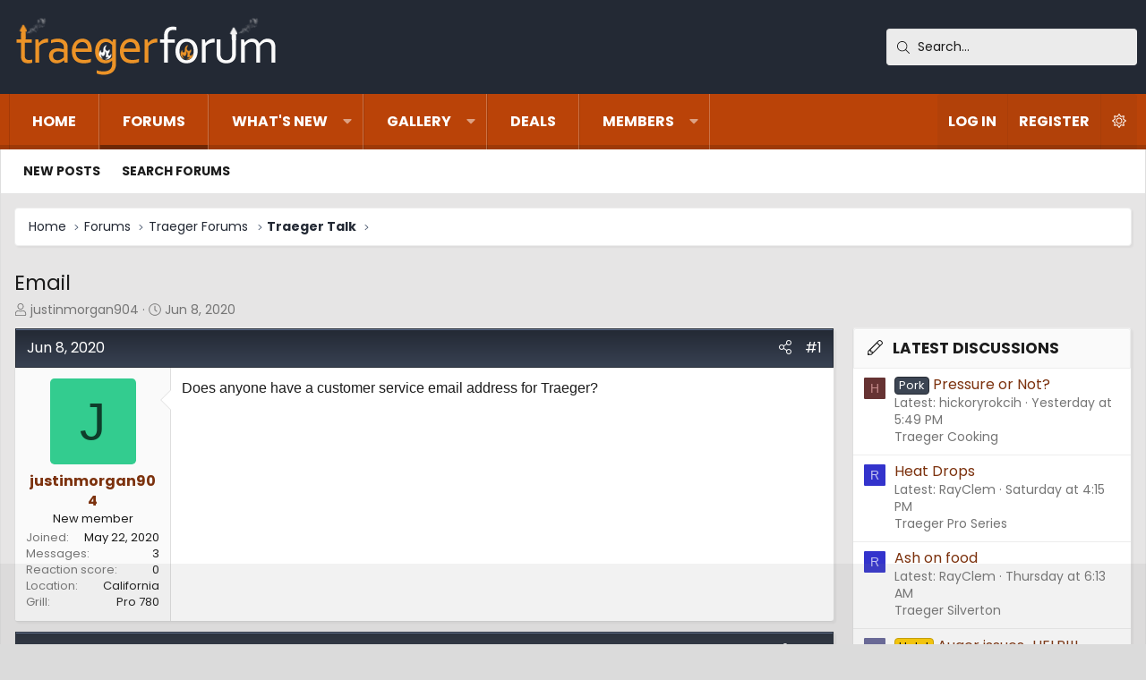

--- FILE ---
content_type: text/html; charset=utf-8
request_url: https://www.traegerforum.com/threads/email.1290/
body_size: 20456
content:
<!DOCTYPE html>
<html id="XF" lang="en-US" dir="LTR"
	data-xf="2.3"
	data-app="public"
	data-variation="default"
	data-color-scheme="light"
	data-template="thread_view"
	data-container-key="node-4"
	data-content-key="thread-1290"
	data-logged-in="false"
	data-cookie-prefix="xf_"
	data-csrf="1769052093,4d912e5435c63ad6c1ead322c2621e3e"
	class="has-no-js template-thread_view XenBase layout-classic style-var(--xf-styleType) sidebar-right    xb-toggle-default xb-sidebar-show "
	>
<head>
	
	
	

	<meta charset="utf-8" />
	<title>Email | Traeger Owners Forum | Traeger Grill</title>
	<link rel="manifest" href="/webmanifest.php">

	<meta http-equiv="X-UA-Compatible" content="IE=Edge" />
	<meta name="viewport" content="width=device-width, initial-scale=1, viewport-fit=cover">

	
		
			<meta name="theme-color" content="#232a35" />
		
	

	<meta name="apple-mobile-web-app-title" content="Traeger Owners Forum | Traeger Grill">
	
		<link rel="apple-touch-icon" href="https://www.traegerforum.com/og-image.jpg" />
	

	
		
		<meta name="description" content="Does anyone have a customer service email address for Traeger?" />
		<meta property="og:description" content="Does anyone have a customer service email address for Traeger?" />
		<meta property="twitter:description" content="Does anyone have a customer service email address for Traeger?" />
	
	
		<meta property="og:url" content="https://www.traegerforum.com/threads/email.1290/" />
	
		<link rel="canonical" href="https://www.traegerforum.com/threads/email.1290/" />
	

	
		
	
	
	<meta property="og:site_name" content="Traeger Owners Forum | Traeger Grill" />


	
	
		
	
	
	<meta property="og:type" content="website" />


	
	
		
	
	
	
		<meta property="og:title" content="Email" />
		<meta property="twitter:title" content="Email" />
	


	
	
	
	
		
	
	
	
		<meta property="og:image" content="https://www.traegerforum.com/og-image.jpg" />
		<meta property="twitter:image" content="https://www.traegerforum.com/og-image.jpg" />
		<meta property="twitter:card" content="summary" />
	


	
	
	
<link rel="preconnect" href="https://fonts.googleapis.com"><link rel="preconnect" href="https://fonts.gstatic.com" crossorigin><link href="https://fonts.googleapis.com/css2?family=Poppins:wght@400;700&display=swap" rel="stylesheet">


	

	
	
	
		
	
	

	<link rel="stylesheet" href="/css.php?css=public%3Anormalize.css%2Cpublic%3Afa.css%2Cpublic%3Avariations.less%2Cpublic%3Acore.less%2Cpublic%3Aapp.less&amp;s=11&amp;l=1&amp;d=1755189136&amp;k=8117d0aa9653dac8b0d4a444b573688fee7d67aa" />

	<link rel="stylesheet" href="/css.php?css=public%3Aandy_featured_images.less%2Cpublic%3Abb_code.less%2Cpublic%3Abp_mosteveronline.less%2Cpublic%3Amessage.less%2Cpublic%3Ashare_controls.less%2Cpublic%3Axb.less%2Cpublic%3Axb_search.less%2Cpublic%3Aextra.less&amp;s=11&amp;l=1&amp;d=1755189136&amp;k=acffc86a9fa9ccc794fbfb5d83b2e0ffb45b028a" />


	
		<script src="/js/xf/preamble.min.js?_v=6c56a9fd"></script>
	

	
	<script src="/js/vendor/vendor-compiled.js?_v=6c56a9fd" defer></script>
	<script src="/js/xf/core-compiled.js?_v=6c56a9fd" defer></script>

	<script>
		XF.ready(() =>
		{
			XF.extendObject(true, XF.config, {
				// 
				userId: 0,
				enablePush: false,
				pushAppServerKey: '',
				url: {
					fullBase: 'https://www.traegerforum.com/',
					basePath: '/',
					css: '/css.php?css=__SENTINEL__&s=11&l=1&d=1755189136',
					js: '/js/__SENTINEL__?_v=6c56a9fd',
					icon: '/data/local/icons/__VARIANT__.svg?v=1756417226#__NAME__',
					iconInline: '/styles/fa/__VARIANT__/__NAME__.svg?v=5.15.3',
					keepAlive: '/login/keep-alive'
				},
				cookie: {
					path: '/',
					domain: '',
					prefix: 'xf_',
					secure: true,
					consentMode: 'disabled',
					consented: ["optional","_third_party"]
				},
				cacheKey: '2a58ab23ecbe0c5111a37e7a0c221b19',
				csrf: '1769052093,4d912e5435c63ad6c1ead322c2621e3e',
				js: {},
				fullJs: false,
				css: {"public:andy_featured_images.less":true,"public:bb_code.less":true,"public:bp_mosteveronline.less":true,"public:message.less":true,"public:share_controls.less":true,"public:xb.less":true,"public:xb_search.less":true,"public:extra.less":true},
				time: {
					now: 1769052093,
					today: 1768978800,
					todayDow: 3,
					tomorrow: 1769065200,
					yesterday: 1768892400,
					week: 1768460400,
					month: 1767250800,
					year: 1767250800
				},
				style: {
					light: 'default',
					dark: 'alternate',
					defaultColorScheme: 'light'
				},
				borderSizeFeature: '3px',
				fontAwesomeWeight: 'l',
				enableRtnProtect: true,
				
				enableFormSubmitSticky: true,
				imageOptimization: 'optimize',
				imageOptimizationQuality: 0.85,
				uploadMaxFilesize: 536870912,
				uploadMaxWidth: 1600,
				uploadMaxHeight: 1600,
				allowedVideoExtensions: ["m4v","mov","mp4","mp4v","mpeg","mpg","ogv","webm"],
				allowedAudioExtensions: ["mp3","opus","ogg","wav"],
				shortcodeToEmoji: true,
				visitorCounts: {
					conversations_unread: '0',
					alerts_unviewed: '0',
					total_unread: '0',
					title_count: true,
					icon_indicator: true
				},
				jsMt: {"xf\/action.js":"dc5f85d4","xf\/embed.js":"cd100e03","xf\/form.js":"aa0d7c49","xf\/structure.js":"dc5f85d4","xf\/tooltip.js":"aa0d7c49"},
				jsState: {},
				publicMetadataLogoUrl: 'https://www.traegerforum.com/og-image.jpg',
				publicPushBadgeUrl: 'https://www.traegerforum.com/styles/default/xenforo/bell.png'
			})

			XF.extendObject(XF.phrases, {
				// 
				date_x_at_time_y:     "{date} at {time}",
				day_x_at_time_y:      "{day} at {time}",
				yesterday_at_x:       "Yesterday at {time}",
				x_minutes_ago:        "{minutes} minutes ago",
				one_minute_ago:       "1 minute ago",
				a_moment_ago:         "A moment ago",
				today_at_x:           "Today at {time}",
				in_a_moment:          "In a moment",
				in_a_minute:          "In a minute",
				in_x_minutes:         "In {minutes} minutes",
				later_today_at_x:     "Later today at {time}",
				tomorrow_at_x:        "Tomorrow at {time}",
				short_date_x_minutes: "{minutes}m",
				short_date_x_hours:   "{hours}h",
				short_date_x_days:    "{days}d",

				day0: "Sunday",
				day1: "Monday",
				day2: "Tuesday",
				day3: "Wednesday",
				day4: "Thursday",
				day5: "Friday",
				day6: "Saturday",

				dayShort0: "Sun",
				dayShort1: "Mon",
				dayShort2: "Tue",
				dayShort3: "Wed",
				dayShort4: "Thu",
				dayShort5: "Fri",
				dayShort6: "Sat",

				month0: "January",
				month1: "February",
				month2: "March",
				month3: "April",
				month4: "May",
				month5: "June",
				month6: "July",
				month7: "August",
				month8: "September",
				month9: "October",
				month10: "November",
				month11: "December",

				active_user_changed_reload_page: "The active user has changed. Reload the page for the latest version.",
				server_did_not_respond_in_time_try_again: "The server did not respond in time. Please try again.",
				oops_we_ran_into_some_problems: "Oops! We ran into some problems.",
				oops_we_ran_into_some_problems_more_details_console: "Oops! We ran into some problems. Please try again later. More error details may be in the browser console.",
				file_too_large_to_upload: "The file is too large to be uploaded.",
				uploaded_file_is_too_large_for_server_to_process: "The uploaded file is too large for the server to process.",
				files_being_uploaded_are_you_sure: "Files are still being uploaded. Are you sure you want to submit this form?",
				attach: "Attach files",
				rich_text_box: "Rich text box",
				close: "Close",
				link_copied_to_clipboard: "Link copied to clipboard.",
				text_copied_to_clipboard: "Text copied to clipboard.",
				loading: "Loading…",
				you_have_exceeded_maximum_number_of_selectable_items: "You have exceeded the maximum number of selectable items.",

				processing: "Processing",
				'processing...': "Processing…",

				showing_x_of_y_items: "Showing {count} of {total} items",
				showing_all_items: "Showing all items",
				no_items_to_display: "No items to display",

				number_button_up: "Increase",
				number_button_down: "Decrease",

				push_enable_notification_title: "Push notifications enabled successfully at Traeger Owners Forum | Traeger Grill",
				push_enable_notification_body: "Thank you for enabling push notifications!",

				pull_down_to_refresh: "Pull down to refresh",
				release_to_refresh: "Release to refresh",
				refreshing: "Refreshing…"
			})
		})
	</script>

	<script>
XF.ready(() =>
{
					
document.querySelectorAll('.xb-searchWrapper').forEach(function(element) {
    element.addEventListener('click', function(event) {
        element.classList.add('is-active');
        event.stopPropagation();
    });
});

document.addEventListener('click', function(event) {
    document.querySelectorAll('.xb-searchWrapper').forEach(function(element) {
        element.classList.remove('is-active');
    });
});
	
})
</script>



	
		<link rel="icon" type="image/png" href="https://www.traegerforum.com/favicon.ico" sizes="32x32" />
	

	
	<script async src="https://www.googletagmanager.com/gtag/js?id=G-VG23DXRFWX"></script>
	<script>
		window.dataLayer = window.dataLayer || [];
		function gtag(){dataLayer.push(arguments);}
		gtag('js', new Date());
		gtag('config', 'G-VG23DXRFWX', {
			// 
			
			
		});
	</script>

	
	

	

		
		<script>
		(function(w, d) {
		w.adthrive = w.adthrive || {};
		w.adthrive.cmd = w.adthrive.cmd || [];
		w.adthrive.plugin = 'adthrive-ads-manual';
		w.adthrive.host = 'ads.adthrive.com';
		var s = d.createElement('script');
		s.async = true;
		s.referrerpolicy='no-referrer-when-downgrade';
		s.src = 'https://' + w.adthrive.host + '/sites/6398e8fa1727386eff9f4b34/ads.min.js?referrer=' + w.encodeURIComponent(w.location.href) + '&cb=' + (Math.floor(Math.random() * 100) + 1);
		var n = d.getElementsByTagName('script')[0];
		n.parentNode.insertBefore(s, n);
		})(window, document);
		</script>

	

	
	<link rel="apple-touch-icon" sizes="180x180" href="/apple-touch-icon.png">
	<link rel="icon" type="image/png" sizes="32x32" href="/favicon-32x32.png">
	<link rel="icon" type="image/png" sizes="16x16" href="/favicon-16x16.png">
	<link rel="manifest" href="/site.webmanifest">
	<link rel="mask-icon" href="/safari-pinned-tab.svg" color="#5bbad5">
	<meta name="msapplication-TileColor" content="#da532c">
	<meta name="theme-color" content="#ffffff">
	<meta property="og:image:height" content="456">
	<meta property="og:image:width" content="871">
	<meta property="og:title" content="Traeger Forum">
	<meta property="og:description" content="Traeger Pellet Grill &amp; Smoker Owner's Forum. Discuss BBQ Tips, Recipes, Reviews, How-to's, and more!">
	<meta property="og:url" content="https://www.traegerforum.com">
	<meta property="og:image" content="https://www.traegerforum.com/og-image.jpg">
	<meta property="og:logo" content="https://www.traegerforum.com/og-image.jpg />
	<script type="text/javascript" src="https://s.skimresources.com/js/169990X1638688.skimlinks.js"></script>


</head>
<body data-template="thread_view">

<div class="p-pageWrapper" id="top">
<div class="p-pageWrapper--helper"></div>

	

	
	
<div class="xb-page-wrapper xb-canvasNoCollapse">
	
	
	<div class="xb-page-wrapper--helper"></div>
	
	
	<header class="p-header" id="header">
		<div class="p-header-inner">
			<div class="p-header-content">
				<div class="p-header-logo p-header-logo--image">
					<a href="https://www.traegerforum.com">
						
						

	

	
		
		

		
	
		
		

		
	

	

	<picture data-variations="{&quot;default&quot;:{&quot;1&quot;:&quot;\/styles\/traegerforum-logo.png&quot;,&quot;2&quot;:null},&quot;alternate&quot;:{&quot;1&quot;:&quot;\/styles\/traegerforum-logo.png&quot;,&quot;2&quot;:null}}">
		
		
		

		

		<img src="/styles/traegerforum-logo.png"  width="300" height="65" alt="Traeger Owners Forum | Traeger Grill"  />
	</picture>


						
					</a>
				</div>

				
			
			
			
				
	
	
		
		<div class="xb-searchWrapper" id="xb-searchWrapper" tabindex="0">
			<form action="/search/search" id="xbSearch" class="xb-search" method="post" data-no-auto-focus="true">
				<input type="text" class="input" name="keywords" data-acurl="/search/auto-complete" placeholder="Search…" aria-label="Search" data-menu-autofocus="true" />
					<div class="menu menu--structural menu--search" aria-hidden="true">
						<div class="menu-content">
								
									<div class="menu-row">
										
			<select name="constraints" class="js-quickSearch-constraint input" aria-label="Search within">
				<option value="">Everywhere</option>
<option value="{&quot;search_type&quot;:&quot;post&quot;}">Threads</option>
<option value="{&quot;search_type&quot;:&quot;post&quot;,&quot;c&quot;:{&quot;nodes&quot;:[4],&quot;child_nodes&quot;:1}}">This forum</option>
<option value="{&quot;search_type&quot;:&quot;post&quot;,&quot;c&quot;:{&quot;thread&quot;:1290}}">This thread</option>

			</select>
		
									</div>
								

								
								<div class="menu-row">
									<label class="iconic"><input type="checkbox"  name="c[title_only]" value="1" /><i aria-hidden="true"></i><span class="iconic-label">Search titles only</span></label>

								</div>
								
								<div class="menu-row">
									<div class="inputGroup">
										<span class="inputGroup-text" id="ctrl_search_menu_by_member">By:</span>
										<input type="text" class="input" name="c[users]" data-xf-init="auto-complete" placeholder="Member" aria-labelledby="ctrl_search_menu_by_member" />
									</div>
								</div>
								<div class="menu-footer">
									<span class="menu-footer-controls">
										<button type="submit" class="button button--icon button--icon--search button--primary"><i class="fa--xf fal fa-search "><svg xmlns="http://www.w3.org/2000/svg" role="img" aria-hidden="true" ><use href="/data/local/icons/light.svg?v=1756417226#search"></use></svg></i><span class="button-text">Search</span></button>
										<a href="/search/" class="button "><span class="button-text">Advanced search…</span></a>
									</span>
								</div>

								<input type="hidden" name="_xfToken" value="1769052093,4d912e5435c63ad6c1ead322c2621e3e" />
										
				</div>
			</div>
			</form>	
		</div>

	

			
			</div>
		</div>
	</header>
	
		
	
<div class="xb-content-wrapper">
	<div class="navigation-helper"></div>

	
	

	
		<div class="p-navSticky p-navSticky--primary" data-xf-init="sticky-header">
			
		<div class="p-nav--wrapper">
		<nav class="p-nav">
			<div class="p-nav-inner">
				<button type="button" class="button button--plain p-nav-menuTrigger" data-xf-click="off-canvas" data-menu=".js-headerOffCanvasMenu" tabindex="0" aria-label="Menu"><span class="button-text">
					<i aria-hidden="true"></i>
				</span></button>

				<div class="p-nav-smallLogo">
					<a href="https://www.traegerforum.com">
							
						<div class="logo-default">
						

	

	
		
		

		
	
		
		

		
	

	

	<picture data-variations="{&quot;default&quot;:{&quot;1&quot;:&quot;\/styles\/traegerforum-logo.png&quot;,&quot;2&quot;:null},&quot;alternate&quot;:{&quot;1&quot;:&quot;\/styles\/traegerforum-logo.png&quot;,&quot;2&quot;:null}}">
		
		
		

		

		<img src="/styles/traegerforum-logo.png"  width="300" height="65" alt="Traeger Owners Forum | Traeger Grill"  />
	</picture>


						</div>
						
						<div class="logo-mobile">
						

	

	
		
		

		
	
		
		

		
	

	

	<picture data-variations="{&quot;default&quot;:{&quot;1&quot;:&quot;\/img\/traegerforum-mobile-logo.jpg&quot;,&quot;2&quot;:null},&quot;alternate&quot;:{&quot;1&quot;:&quot;\/img\/traegerforum-mobile-logo.jpg&quot;,&quot;2&quot;:null}}">
		
		
		

		

		<img src="/img/traegerforum-mobile-logo.jpg"  width="" height="" alt="Traeger Owners Forum | Traeger Grill"  />
	</picture>


						</div>
						
					
					</a>
				</div>

				<div class="p-nav-scroller hScroller" data-xf-init="h-scroller" data-auto-scroll=".p-navEl.is-selected">
					<div class="hScroller-scroll">
						<ul class="p-nav-list js-offCanvasNavSource">
							
								<li class="navhome">
									
	<div class="p-navEl " >
	

		
	
	<a href="https://www.traegerforum.com"
	class="p-navEl-link "
	
	data-xf-key="1"
	data-nav-id="home">Home</a>


		

		
	
	</div>

								</li>
							
								<li class="navforums">
									
	<div class="p-navEl is-selected" data-has-children="true">
	

		
	
	<a href="/forums/"
	class="p-navEl-link p-navEl-link--splitMenu "
	
	
	data-nav-id="forums">Forums</a>


		<a data-xf-key="2"
			data-xf-click="menu"
			data-menu-pos-ref="< .p-navEl"
			class="p-navEl-splitTrigger"
			role="button"
			tabindex="0"
			aria-label="Toggle expanded"
			aria-expanded="false"
			aria-haspopup="true"></a>

		
	
		<div class="menu menu--structural" data-menu="menu" aria-hidden="true">
			<div class="menu-content">
				
					
	
	
	<a href="/whats-new/posts/"
	class="menu-linkRow u-indentDepth0 js-offCanvasCopy "
	
	
	data-nav-id="newPosts">New posts</a>

	

				
					
	
	
	<a href="/search/?type=post"
	class="menu-linkRow u-indentDepth0 js-offCanvasCopy "
	
	
	data-nav-id="searchForums">Search forums</a>

	

				
			</div>
		</div>
	
	</div>

								</li>
							
								<li class="navwhatsNew">
									
	<div class="p-navEl " data-has-children="true">
	

		
	
	<a href="/whats-new/"
	class="p-navEl-link p-navEl-link--splitMenu "
	
	
	data-nav-id="whatsNew">What's new</a>


		<a data-xf-key="3"
			data-xf-click="menu"
			data-menu-pos-ref="< .p-navEl"
			class="p-navEl-splitTrigger"
			role="button"
			tabindex="0"
			aria-label="Toggle expanded"
			aria-expanded="false"
			aria-haspopup="true"></a>

		
	
		<div class="menu menu--structural" data-menu="menu" aria-hidden="true">
			<div class="menu-content">
				
					
	
	
	<a href="/featured/"
	class="menu-linkRow u-indentDepth0 js-offCanvasCopy "
	
	
	data-nav-id="featured">Featured content</a>

	

				
					
	
	
	<a href="/whats-new/posts/"
	class="menu-linkRow u-indentDepth0 js-offCanvasCopy "
	 rel="nofollow"
	
	data-nav-id="whatsNewPosts">New posts</a>

	

				
					
	
	
	<a href="/whats-new/media/"
	class="menu-linkRow u-indentDepth0 js-offCanvasCopy "
	 rel="nofollow"
	
	data-nav-id="xfmgWhatsNewNewMedia">New Photos</a>

	

				
					
	
	
	<a href="/whats-new/media-comments/"
	class="menu-linkRow u-indentDepth0 js-offCanvasCopy "
	 rel="nofollow"
	
	data-nav-id="xfmgWhatsNewMediaComments">New media comments</a>

	

				
					
	
	
	<a href="/whats-new/latest-activity"
	class="menu-linkRow u-indentDepth0 js-offCanvasCopy "
	 rel="nofollow"
	
	data-nav-id="latestActivity">Latest activity</a>

	

				
			</div>
		</div>
	
	</div>

								</li>
							
								<li class="navxfmg">
									
	<div class="p-navEl " data-has-children="true">
	

		
	
	<a href="/media/"
	class="p-navEl-link p-navEl-link--splitMenu "
	
	
	data-nav-id="xfmg">Gallery</a>


		<a data-xf-key="4"
			data-xf-click="menu"
			data-menu-pos-ref="< .p-navEl"
			class="p-navEl-splitTrigger"
			role="button"
			tabindex="0"
			aria-label="Toggle expanded"
			aria-expanded="false"
			aria-haspopup="true"></a>

		
	
		<div class="menu menu--structural" data-menu="menu" aria-hidden="true">
			<div class="menu-content">
				
					
	
	
	<a href="/whats-new/media/"
	class="menu-linkRow u-indentDepth0 js-offCanvasCopy "
	 rel="nofollow"
	
	data-nav-id="xfmgNewMedia">New Photos</a>

	

				
					
	
	
	<a href="/whats-new/media-comments/"
	class="menu-linkRow u-indentDepth0 js-offCanvasCopy "
	 rel="nofollow"
	
	data-nav-id="xfmgNewComments">New comments</a>

	

				
					
	
	
	<a href="/search/?type=xfmg_media"
	class="menu-linkRow u-indentDepth0 js-offCanvasCopy "
	
	
	data-nav-id="xfmgSearchMedia">Search media</a>

	

				
			</div>
		</div>
	
	</div>

								</li>
							
								<li class="navdeals">
									
	<div class="p-navEl " >
	

		
	
	<a href="/forums/special-buys-and-deals.26/"
	class="p-navEl-link "
	
	data-xf-key="5"
	data-nav-id="deals">Deals</a>


		

		
	
	</div>

								</li>
							
								<li class="navmembers">
									
	<div class="p-navEl " data-has-children="true">
	

		
	
	<a href="/members/"
	class="p-navEl-link p-navEl-link--splitMenu "
	
	
	data-nav-id="members">Members</a>


		<a data-xf-key="6"
			data-xf-click="menu"
			data-menu-pos-ref="< .p-navEl"
			class="p-navEl-splitTrigger"
			role="button"
			tabindex="0"
			aria-label="Toggle expanded"
			aria-expanded="false"
			aria-haspopup="true"></a>

		
	
		<div class="menu menu--structural" data-menu="menu" aria-hidden="true">
			<div class="menu-content">
				
					
	
	
	<a href="/online/"
	class="menu-linkRow u-indentDepth0 js-offCanvasCopy "
	
	
	data-nav-id="currentVisitors">Current visitors</a>

	

				
					
	
	
	<a href="/whats-new/profile-posts/"
	class="menu-linkRow u-indentDepth0 js-offCanvasCopy "
	 rel="nofollow"
	
	data-nav-id="newProfilePosts">New profile posts</a>

	

				
					
	
	
	<a href="/search/?type=profile_post"
	class="menu-linkRow u-indentDepth0 js-offCanvasCopy "
	
	
	data-nav-id="searchProfilePosts">Search profile posts</a>

	

				
			</div>
		</div>
	
	</div>

								</li>
							
						</ul>
					</div>
				</div>

				

				
				
				<div class="p-nav-opposite">
					<div class="p-navgroup p-account p-navgroup--guest">
						
							<a href="/login/" class="p-navgroup-link p-navgroup-link--textual p-navgroup-link--logIn"
								data-xf-click="overlay" data-follow-redirects="on">
								<span class="p-navgroup-linkText">Log in</span>
							</a>
							
								<a href="/register/" class="p-navgroup-link p-navgroup-link--textual p-navgroup-link--register"
									data-xf-click="overlay" data-follow-redirects="on">
									<span class="p-navgroup-linkText">Register</span>
								</a>
							
						
						
							<a href="/misc/style-variation" rel="nofollow"
							   class="p-navgroup-link p-navgroup-link--iconic p-navgroup-link--variations js-styleVariationsLink"
							   data-xf-init="tooltip" title="Style variation"
							   data-menu-pos-ref="< .p-navgroup"
							   data-xf-click="menu" role="button" aria-expanded="false" aria-haspopup="true">

								<i class="fa--xf fal fa-sun "><svg xmlns="http://www.w3.org/2000/svg" role="img" ><title>Style variation</title><use href="/data/local/icons/light.svg?v=1756417226#sun"></use></svg></i>
							</a>

							<div class="menu" data-menu="menu" aria-hidden="true">
								<div class="menu-content js-styleVariationsMenu">
									

	


		

	<a href="/misc/style-variation?variation=default&amp;t=1769052093%2C4d912e5435c63ad6c1ead322c2621e3e"
		class="menu-linkRow is-selected"
		rel="nofollow"
		data-xf-click="style-variation" data-variation="default">

		<i class="fa--xf fal fa-sun "><svg xmlns="http://www.w3.org/2000/svg" role="img" aria-hidden="true" ><use href="/data/local/icons/light.svg?v=1756417226#sun"></use></svg></i>

		
			Light
		
	</a>


		

	<a href="/misc/style-variation?variation=alternate&amp;t=1769052093%2C4d912e5435c63ad6c1ead322c2621e3e"
		class="menu-linkRow "
		rel="nofollow"
		data-xf-click="style-variation" data-variation="alternate">

		<i class="fa--xf fal fa-moon "><svg xmlns="http://www.w3.org/2000/svg" role="img" aria-hidden="true" ><use href="/data/local/icons/light.svg?v=1756417226#moon"></use></svg></i>

		
			Dark
		
	</a>

	

	
		
	

								</div>
							</div>
						
					</div>

					<div class="p-navgroup p-discovery">
						<a href="/whats-new/"
							class="p-navgroup-link p-navgroup-link--iconic p-navgroup-link--whatsnew"
							aria-label="What&#039;s new"
							title="What&#039;s new">
							<i aria-hidden="true"></i>
							<span class="p-navgroup-linkText">What's new</span>
						</a>

						
							<a href="/search/"
								class="p-navgroup-link p-navgroup-link--iconic p-navgroup-link--search"
								data-xf-click="menu"
								data-xf-key="/"
								aria-label="Search"
								aria-expanded="false"
								aria-haspopup="true"
								title="Search">
								<i aria-hidden="true"></i>
								<span class="p-navgroup-linkText">Search</span>
							</a>
							<div class="menu menu--structural menu--wide" data-menu="menu" aria-hidden="true">
								<form action="/search/search" method="post"
									class="menu-content"
									data-xf-init="quick-search">

									<h3 class="menu-header">Search</h3>
									
									<div class="menu-row">
										
											<div class="inputGroup inputGroup--joined">
												<input type="text" class="input" name="keywords" data-acurl="/search/auto-complete" placeholder="Search…" aria-label="Search" data-menu-autofocus="true" />
												
			<select name="constraints" class="js-quickSearch-constraint input" aria-label="Search within">
				<option value="">Everywhere</option>
<option value="{&quot;search_type&quot;:&quot;post&quot;}">Threads</option>
<option value="{&quot;search_type&quot;:&quot;post&quot;,&quot;c&quot;:{&quot;nodes&quot;:[4],&quot;child_nodes&quot;:1}}">This forum</option>
<option value="{&quot;search_type&quot;:&quot;post&quot;,&quot;c&quot;:{&quot;thread&quot;:1290}}">This thread</option>

			</select>
		
											</div>
										
									</div>

									
									<div class="menu-row">
										<label class="iconic"><input type="checkbox"  name="c[title_only]" value="1" /><i aria-hidden="true"></i><span class="iconic-label">Search titles only</span></label>

									</div>
									
									<div class="menu-row">
										<div class="inputGroup">
											<span class="inputGroup-text" id="ctrl_search_menu_by_member">By:</span>
											<input type="text" class="input" name="c[users]" data-xf-init="auto-complete" placeholder="Member" aria-labelledby="ctrl_search_menu_by_member" />
										</div>
									</div>
									<div class="menu-footer">
									<span class="menu-footer-controls">
										<button type="submit" class="button button--icon button--icon--search button--primary"><i class="fa--xf fal fa-search "><svg xmlns="http://www.w3.org/2000/svg" role="img" aria-hidden="true" ><use href="/data/local/icons/light.svg?v=1756417226#search"></use></svg></i><span class="button-text">Search</span></button>
										<button type="submit" class="button " name="from_search_menu"><span class="button-text">Advanced search…</span></button>
									</span>
									</div>

									<input type="hidden" name="_xfToken" value="1769052093,4d912e5435c63ad6c1ead322c2621e3e" />
								</form>
							</div>
						
					</div>
				</div>
					
			</div>
		</nav>
		</div>
	
		</div>
		
		
			<div class="p-sectionLinks--wrapper">
			<div class="p-sectionLinks">
				<div class="p-sectionLinks-inner">
				<div class="hScroller" data-xf-init="h-scroller">
					<div class="hScroller-scroll">
						<ul class="p-sectionLinks-list">
							
								<li>
									
	<div class="p-navEl " >
	

		
	
	<a href="/whats-new/posts/"
	class="p-navEl-link "
	
	data-xf-key="alt+1"
	data-nav-id="newPosts">New posts</a>


		

		
	
	</div>

								</li>
							
								<li>
									
	<div class="p-navEl " >
	

		
	
	<a href="/search/?type=post"
	class="p-navEl-link "
	
	data-xf-key="alt+2"
	data-nav-id="searchForums">Search forums</a>


		

		
	
	</div>

								</li>
							
						</ul>
					</div>
				</div>
			<div class="p-sectionLinks-right">
				
				
			</div>
			</div>
		</div>
		</div>
			
	
		

	<div class="offCanvasMenu offCanvasMenu--nav js-headerOffCanvasMenu" data-menu="menu" aria-hidden="true" data-ocm-builder="navigation">
		<div class="offCanvasMenu-backdrop" data-menu-close="true"></div>
		<div class="offCanvasMenu-content">
		<div class="offCanvasMenu-content--inner">
		
			<div class="offCanvasMenu-header">
				Menu
				<a class="offCanvasMenu-closer" data-menu-close="true" role="button" tabindex="0" aria-label="Close"></a>
			</div>
			
				<div class="p-offCanvasRegisterLink">
					<div class="offCanvasMenu-linkHolder">
						<a href="/login/" class="offCanvasMenu-link" data-xf-click="overlay" data-menu-close="true">
							Log in
						</a>
					</div>
					<hr class="offCanvasMenu-separator" />
					
						<div class="offCanvasMenu-linkHolder">
							<a href="/register/" class="offCanvasMenu-link" data-xf-click="overlay" data-menu-close="true">
								Register
							</a>
						</div>
						<hr class="offCanvasMenu-separator" />
					
				</div>
			
			<div class="offCanvasMenu-subHeader">Navigation</div>
			<div class="js-offCanvasNavTarget"></div>
			<div class="offCanvasMenu-installBanner js-installPromptContainer" style="display: none;" data-xf-init="install-prompt">
				<div class="offCanvasMenu-installBanner-header">Install the app</div>
				<button type="button" class="button js-installPromptButton"><span class="button-text">Install</span></button>
				<template class="js-installTemplateIOS">
					<div class="js-installTemplateContent">
						<div class="overlay-title">How to install the app on iOS</div>
						<div class="block-body">
							<div class="block-row">
								<p>
									Follow along with the video below to see how to install our site as a web app on your home screen.
								</p>
								<p style="text-align: center">
									<video src="/styles/default/xenforo/add_to_home.mp4"
										width="280" height="480" autoplay loop muted playsinline></video>
								</p>
								<p>
									<small><strong>Note:</strong> This feature may not be available in some browsers.</small>
								</p>
							</div>
						</div>
					</div>
				</template>
			</div>
			<div class="offCanvasMenu-subHeader">More options</div>
			
				<a href="/misc/style-variation" rel="nofollow"
				   class="offCanvasMenu-link offCanvasMenu-link--variations js-styleVariationsLink"
				   data-xf-init="tooltip" title="Style variation"
				   data-nav-id="styleVariation"
				   data-xf-click="menu" role="button" aria-expanded="false" aria-haspopup="true">

					Style variation
				</a>

				<div class="menu" data-menu="menu" aria-hidden="true">
					<div class="menu-content js-styleVariationsMenu">
						

	


		

	<a href="/misc/style-variation?variation=default&amp;t=1769052093%2C4d912e5435c63ad6c1ead322c2621e3e"
		class="menu-linkRow is-selected"
		rel="nofollow"
		data-xf-click="style-variation" data-variation="default">

		<i class="fa--xf fal fa-sun "><svg xmlns="http://www.w3.org/2000/svg" role="img" aria-hidden="true" ><use href="/data/local/icons/light.svg?v=1756417226#sun"></use></svg></i>

		
			Light
		
	</a>


		

	<a href="/misc/style-variation?variation=alternate&amp;t=1769052093%2C4d912e5435c63ad6c1ead322c2621e3e"
		class="menu-linkRow "
		rel="nofollow"
		data-xf-click="style-variation" data-variation="alternate">

		<i class="fa--xf fal fa-moon "><svg xmlns="http://www.w3.org/2000/svg" role="img" aria-hidden="true" ><use href="/data/local/icons/light.svg?v=1756417226#moon"></use></svg></i>

		
			Dark
		
	</a>

	

	
		
	

					</div>
				</div>
			
			
			
				
					<div class="offCanvasMenu-linkHolder">
						<a href="/misc/contact" class="offCanvasMenu-link" data-menu-close="true" data-nav-id="contactUs" data-xf-click="overlay">Contact us</a>
					</div>
				
			
			<div class="offCanvasMenu-linkHolder">
				<a class="offCanvasMenu-link" data-menu-close="true" data-nav-id="closeMenu" role="button" tabindex="0" aria-label="Close">Close Menu</a>
			</div>
			
			</div>
		</div>
	</div>
	
	
	

	<div class="p-body">
		<div class="p-body-inner">
			
			<!--XF:EXTRA_OUTPUT-->

			

			

			 
			
			
	
		<div class="p-breadcrumbs--parent ">
		<ul class="p-breadcrumbs "
			itemscope itemtype="https://schema.org/BreadcrumbList">
			
				

				
				

				
					
					
	<li itemprop="itemListElement" itemscope itemtype="https://schema.org/ListItem">
		<a href="https://www.traegerforum.com" itemprop="item">
			<span itemprop="name">Home</span>
		</a>
		<meta itemprop="position" content="1" />
	</li>

				

				
					
					
	<li itemprop="itemListElement" itemscope itemtype="https://schema.org/ListItem">
		<a href="/forums/" itemprop="item">
			<span itemprop="name">Forums</span>
		</a>
		<meta itemprop="position" content="2" />
	</li>

				
				
					
					
	<li itemprop="itemListElement" itemscope itemtype="https://schema.org/ListItem">
		<a href="/forums/#traeger-forums.1" itemprop="item">
			<span itemprop="name">Traeger Forums</span>
		</a>
		<meta itemprop="position" content="3" />
	</li>

				
					
					
	<li itemprop="itemListElement" itemscope itemtype="https://schema.org/ListItem">
		<a href="/forums/traeger-talk.4/" itemprop="item">
			<span itemprop="name">Traeger Talk</span>
		</a>
		<meta itemprop="position" content="4" />
	</li>

				
			
		</ul>
		
		</div>
	

			
			

			
	<noscript class="js-jsWarning"><div class="blockMessage blockMessage--important blockMessage--iconic u-noJsOnly">JavaScript is disabled. For a better experience, please enable JavaScript in your browser before proceeding.</div></noscript>

			
	<div class="blockMessage blockMessage--important blockMessage--iconic js-browserWarning" style="display: none">You are using an out of date browser. It  may not display this or other websites correctly.<br />You should upgrade or use an <a href="https://www.google.com/chrome/" target="_blank" rel="noopener">alternative browser</a>.</div>


			
			 
				
			
				<div class="p-body-header">
					
						
							<div class="p-title ">
								
									
										<h1 class="p-title-value">Email</h1>
									
									
								
							</div>
						

						
							<div class="p-description">
	<ul class="listInline listInline--bullet">
		<li>
			<i class="fa--xf fal fa-user "><svg xmlns="http://www.w3.org/2000/svg" role="img" ><title>Thread starter</title><use href="/data/local/icons/light.svg?v=1756417226#user"></use></svg></i>
			<span class="u-srOnly">Thread starter</span>

			<a href="/members/justinmorgan904.2344/" class="username  u-concealed" dir="auto" data-user-id="2344" data-xf-init="member-tooltip">justinmorgan904</a>
		</li>
		<li>
			<i class="fa--xf fal fa-clock "><svg xmlns="http://www.w3.org/2000/svg" role="img" ><title>Start date</title><use href="/data/local/icons/light.svg?v=1756417226#clock"></use></svg></i>
			<span class="u-srOnly">Start date</span>

			<a href="/threads/email.1290/" class="u-concealed"><time  class="u-dt" dir="auto" datetime="2020-06-08T20:06:19-0600" data-timestamp="1591668379" data-date="Jun 8, 2020" data-time="8:06 PM" data-short="Jun &#039;20" title="Jun 8, 2020 at 8:06 PM">Jun 8, 2020</time></a>
		</li>
		
		
	</ul>
</div>
						
					
				</div>
			
			
			

			<div class="p-body-main p-body-main--withSidebar ">
				
				<div class="p-body-contentCol"></div>
				
					<div class="p-body-sidebarCol"></div>
				

				

				<div class="p-body-content">
					
					
					
						
					
					
					<div class="p-body-pageContent">











	

	
	
	
		
	
	
	


	
	
	
		
	
	
	


	
	
		
	
	
	


	
	




	












	

	
		
	



















<div class="block block--messages" data-xf-init="" data-type="post" data-href="/inline-mod/" data-search-target="*">

	<span class="u-anchorTarget" id="posts"></span>

	
		
	

	

	<div class="block-outer"></div>

	

	
		
	<div class="block-outer js-threadStatusField"></div>

	

	<div class="block-container lbContainer"
		data-xf-init="lightbox select-to-quote"
		data-message-selector=".js-post"
		data-lb-id="thread-1290"
		data-lb-universal="0">

		<div class="block-body js-replyNewMessageContainer">
			
				

					

					
						

	
	

	

	
	<article class="message message--post js-post js-inlineModContainer  "
		data-author="justinmorgan904"
		data-content="post-8961"
		id="js-post-8961"
		>

		

		<span class="u-anchorTarget" id="post-8961"></span>
		
			<div class="message-header">
				
								

	

	<header class="message-attribution message-attribution--split">
		<ul class="message-attribution-main listInline ">
			
			
			<li class="u-concealed">
				<a href="/threads/email.1290/post-8961" rel="nofollow" >
					<time  class="u-dt" dir="auto" datetime="2020-06-08T20:06:19-0600" data-timestamp="1591668379" data-date="Jun 8, 2020" data-time="8:06 PM" data-short="Jun &#039;20" title="Jun 8, 2020 at 8:06 PM">Jun 8, 2020</time>
				</a>
			</li>
			
		</ul>

		<ul class="message-attribution-opposite message-attribution-opposite--list ">
			
			
			
			<li>
				<a href="/threads/email.1290/post-8961"
					class="message-attribution-gadget"
					data-xf-init="share-tooltip"
					data-href="/posts/8961/share"
					aria-label="Share"
					rel="nofollow">
					<i class="fa--xf fal fa-share-alt "><svg xmlns="http://www.w3.org/2000/svg" role="img" aria-hidden="true" ><use href="/data/local/icons/light.svg?v=1756417226#share-alt"></use></svg></i>
				</a>
			</li>
			
				<li class="u-hidden js-embedCopy">
					
	<a href="javascript:"
		data-xf-init="copy-to-clipboard"
		data-copy-text="&lt;div class=&quot;js-xf-embed&quot; data-url=&quot;https://www.traegerforum.com&quot; data-content=&quot;post-8961&quot;&gt;&lt;/div&gt;&lt;script defer src=&quot;https://www.traegerforum.com/js/xf/external_embed.js?_v=6c56a9fd&quot;&gt;&lt;/script&gt;"
		data-success="Embed code HTML copied to clipboard."
		class="">
		<i class="fa--xf fal fa-code "><svg xmlns="http://www.w3.org/2000/svg" role="img" aria-hidden="true" ><use href="/data/local/icons/light.svg?v=1756417226#code"></use></svg></i>
	</a>

				</li>
			
			
			
				<li>
					<a href="/threads/email.1290/post-8961" rel="nofollow">
						#1
					</a>
				</li>
			
		</ul>
	</header>

							
			</div>
		

		
			<div class="message-inner">
				
					<div class="message-cell message-cell--user">
						

	<section class="message-user"
		
		
		>

		

		<div class="message-avatar ">
			<div class="message-avatar-wrapper">
				
				<a href="/members/justinmorgan904.2344/" class="avatar avatar--m avatar--default avatar--default--dynamic" data-user-id="2344" data-xf-init="member-tooltip" style="background-color: #33cc8f; color: #0f3d2b">
			<span class="avatar-u2344-m" role="img" aria-label="justinmorgan904">J</span> 
		</a>
				
				
			</div>
		</div>
		<div class="message-userDetails">
			<h4 class="message-name"><a href="/members/justinmorgan904.2344/" class="username " dir="auto" data-user-id="2344" data-xf-init="member-tooltip">justinmorgan904</a></h4>
			<h5 class="userTitle message-userTitle" dir="auto">New member</h5>
			
		</div>
		
			
			
				<div class="message-userExtras">
				
					
						<dl class="pairs pairs--justified">
							
							<dt>Joined</dt>
							
							<dd>May 22, 2020</dd>
						</dl>
					
					
						<dl class="pairs pairs--justified">
							
							<dt>Messages</dt>
							
							<dd>3</dd>
						</dl>
					
					
					
					
					
						<dl class="pairs pairs--justified">
							
							<dt>Reaction score</dt>
							
							<dd>0</dd>
						</dl>
					
					
					
					
						<dl class="pairs pairs--justified">
							
							<dt>Location</dt>
							
							<dd>
								
									<a href="/misc/location-info?location=California" rel="nofollow noreferrer" target="_blank" class="u-concealed">California</a>
								
							</dd>
						</dl>
					
					
					
						

	
		
			

			
				<dl class="pairs pairs--justified" data-field="Grill1">
					<dt>Grill</dt>
					<dd>Pro 780</dd>
				</dl>
			
		
	

						
							

	
		
	

						
					
				
				</div>
			
		
		<span class="message-userArrow"></span>
	</section>

						
					</div>
				

				
					<div class="message-cell message-cell--main">
					
						<div class="message-main js-quickEditTarget">

							

							<div class="message-content js-messageContent">
							

								
									
	
	
	

								

								
									
	

	<div class="message-userContent lbContainer js-lbContainer "
		data-lb-id="post-8961"
		data-lb-caption-desc="justinmorgan904 &middot; Jun 8, 2020 at 8:06 PM">

		
			

	
		
	

		

		<article class="message-body js-selectToQuote">
			
				
			

			<div >
				
					<div class="bbWrapper">Does anyone have a customer service email address for Traeger?</div>
				
			</div>

			<div class="js-selectToQuoteEnd">&nbsp;</div>
			
				
			
		</article>

		
			

	
		
	

		

		
	</div>

								

								
									
	

	

								

								
								
								
									
	

								

							
							</div>

							
								
	

	<footer class="message-footer">
		

		

		<div class="reactionsBar js-reactionsList ">
			
		</div>

		<div class="js-historyTarget message-historyTarget toggleTarget" data-href="trigger-href"></div>
	</footer>

							
						</div>

					
					</div>
				
			</div>
		
	</article>

	
	

					

					

				

					

					
						

	
	

	

	
	<article class="message message--post js-post js-inlineModContainer  "
		data-author="dunawayfamily"
		data-content="post-8962"
		id="js-post-8962"
		itemscope itemtype="https://schema.org/Comment" itemid="https://www.traegerforum.com/posts/8962/">

		
			<meta itemprop="parentItem" itemscope itemid="https://www.traegerforum.com/threads/email.1290/" />
			<meta itemprop="name" content="Post #2" />
		

		<span class="u-anchorTarget" id="post-8962"></span>
		
			<div class="message-header">
				
								

	

	<header class="message-attribution message-attribution--split">
		<ul class="message-attribution-main listInline ">
			
			
			<li class="u-concealed">
				<a href="/threads/email.1290/post-8962" rel="nofollow" itemprop="url">
					<time  class="u-dt" dir="auto" datetime="2020-06-08T20:10:23-0600" data-timestamp="1591668623" data-date="Jun 8, 2020" data-time="8:10 PM" data-short="Jun &#039;20" title="Jun 8, 2020 at 8:10 PM" itemprop="datePublished">Jun 8, 2020</time>
				</a>
			</li>
			
		</ul>

		<ul class="message-attribution-opposite message-attribution-opposite--list ">
			
			
			
			<li>
				<a href="/threads/email.1290/post-8962"
					class="message-attribution-gadget"
					data-xf-init="share-tooltip"
					data-href="/posts/8962/share"
					aria-label="Share"
					rel="nofollow">
					<i class="fa--xf fal fa-share-alt "><svg xmlns="http://www.w3.org/2000/svg" role="img" aria-hidden="true" ><use href="/data/local/icons/light.svg?v=1756417226#share-alt"></use></svg></i>
				</a>
			</li>
			
				<li class="u-hidden js-embedCopy">
					
	<a href="javascript:"
		data-xf-init="copy-to-clipboard"
		data-copy-text="&lt;div class=&quot;js-xf-embed&quot; data-url=&quot;https://www.traegerforum.com&quot; data-content=&quot;post-8962&quot;&gt;&lt;/div&gt;&lt;script defer src=&quot;https://www.traegerforum.com/js/xf/external_embed.js?_v=6c56a9fd&quot;&gt;&lt;/script&gt;"
		data-success="Embed code HTML copied to clipboard."
		class="">
		<i class="fa--xf fal fa-code "><svg xmlns="http://www.w3.org/2000/svg" role="img" aria-hidden="true" ><use href="/data/local/icons/light.svg?v=1756417226#code"></use></svg></i>
	</a>

				</li>
			
			
			
				<li>
					<a href="/threads/email.1290/post-8962" rel="nofollow">
						#2
					</a>
				</li>
			
		</ul>
	</header>

							
			</div>
		

		
			<div class="message-inner">
				
					<div class="message-cell message-cell--user">
						

	<section class="message-user"
		itemprop="author"
		itemscope itemtype="https://schema.org/Person"
		itemid="https://www.traegerforum.com/members/dunawayfamily.1908/">

		
			<meta itemprop="url" content="https://www.traegerforum.com/members/dunawayfamily.1908/" />
		

		<div class="message-avatar ">
			<div class="message-avatar-wrapper">
				
				<a href="/members/dunawayfamily.1908/" class="avatar avatar--m avatar--default avatar--default--dynamic" data-user-id="1908" data-xf-init="member-tooltip" style="background-color: #0f3d3d; color: #33cccc">
			<span class="avatar-u1908-m" role="img" aria-label="dunawayfamily">D</span> 
		</a>
				
				
			</div>
		</div>
		<div class="message-userDetails">
			<h4 class="message-name"><a href="/members/dunawayfamily.1908/" class="username " dir="auto" data-user-id="1908" data-xf-init="member-tooltip"><span itemprop="name">dunawayfamily</span></a></h4>
			<h5 class="userTitle message-userTitle" dir="auto" itemprop="jobTitle">Active member</h5>
			
		</div>
		
			
			
				<div class="message-userExtras">
				
					
						<dl class="pairs pairs--justified">
							
							<dt>Joined</dt>
							
							<dd>Apr 23, 2020</dd>
						</dl>
					
					
						<dl class="pairs pairs--justified">
							
							<dt>Messages</dt>
							
							<dd>537</dd>
						</dl>
					
					
					
						<dl class="pairs pairs--justified">
							<dt>Media</dt>
							<dd>
								<a href="/media/users/dunawayfamily.1908/" class="menu-fauxLinkRow-linkRow u-concealed">
									39
								</a>
							</dd>
						</dl>
					
					
					
						<dl class="pairs pairs--justified">
							
							<dt>Reaction score</dt>
							
							<dd>156</dd>
						</dl>
					
					
					
					
						<dl class="pairs pairs--justified">
							
							<dt>Location</dt>
							
							<dd>
								
									<a href="/misc/location-info?location=King+County%2C+WA+State%2C+US" rel="nofollow noreferrer" target="_blank" class="u-concealed">King County, WA State, US</a>
								
							</dd>
						</dl>
					
					
					
						

	
		
			

			
				<dl class="pairs pairs--justified" data-field="Grill1">
					<dt>Grill</dt>
					<dd>PRO 780</dd>
				</dl>
			
		
	

						
					
				
				</div>
			
		
		<span class="message-userArrow"></span>
	</section>

						
					</div>
				

				
					<div class="message-cell message-cell--main">
					
						<div class="message-main js-quickEditTarget">

							

							<div class="message-content js-messageContent">
							

								
									
	
	
	

								

								
									
	

	<div class="message-userContent lbContainer js-lbContainer "
		data-lb-id="post-8962"
		data-lb-caption-desc="dunawayfamily &middot; Jun 8, 2020 at 8:10 PM">

		

		<article class="message-body js-selectToQuote">
			
				
			

			<div itemprop="text">
				
					<div class="bbWrapper"><blockquote data-attributes="member: 2344" data-quote="justinmorgan904" data-source="post: 8961"
	class="bbCodeBlock bbCodeBlock--expandable bbCodeBlock--quote js-expandWatch">
	
		<div class="bbCodeBlock-title">
			
				<a href="/goto/post?id=8961"
					class="bbCodeBlock-sourceJump"
					rel="nofollow"
					data-xf-click="attribution"
					data-content-selector="#post-8961">justinmorgan904 said:</a>
			
		</div>
	
	<div class="bbCodeBlock-content">
		
		<div class="bbCodeBlock-expandContent js-expandContent ">
			Does anyone have a customer service email address for Traeger?
		</div>
		<div class="bbCodeBlock-expandLink js-expandLink"><a role="button" tabindex="0">Click to expand...</a></div>
	</div>
</blockquote><br />
Both of the email addresses I have for Traeger are now giving AutoResponse replies with &quot;this is an unmonitored email address&quot; ... <a href="/cdn-cgi/l/email-protection#254c4b434a655157444042405742574c4949560b464a48"><span class="__cf_email__" data-cfemail="fb92959d94bb8f899a9e9c9e899c8992979788d5989496">[email&#160;protected]</span></a> &amp; <a href="/cdn-cgi/l/email-protection#45362037332c2620053137242022203722372c2929366b262a28"><span class="__cf_email__" data-cfemail="e3908691958a8086a39791828684869184918a8f8f90cd808c8e">[email&#160;protected]</span></a> ... I believe that since they&#039;ve added on an outsourcing partner to handle the influx of calls to Customer Service that they&#039;ve stopped using the email addresses as a means for a customer to make first contact ...</div>
				
			</div>

			<div class="js-selectToQuoteEnd">&nbsp;</div>
			
				
			
		</article>

		

		
	</div>

								

								
									
	

	

								

								
								
								
									
	
		
			<aside class="message-signature">
			
				<div class="bbWrapper"><b>ThermoWorks Thermometers &amp; Probes:</b><br />
<div style="margin-left: 20px"><a href="https://www.thermoworks.com/Thermapen-Mk4?quantity=1&amp;color=7" target="_blank" class="link link--external" rel="nofollow ugc noopener"><b>Thermapen Mk4</b></a><b>  |  </b><a href="https://www.thermoworks.com/ThermoPop?quantity=1&amp;color=7" target="_blank" class="link link--external" rel="nofollow ugc noopener"><b>ThermoPop</b></a><b>  |  2 x </b><a href="https://www.thermoworks.com/BlueDOT" target="_blank" class="link link--external" rel="nofollow ugc noopener"><b>BlueDOT</b></a><b>  | 2 x </b><a href="https://www.thermoworks.com/DOT" target="_blank" class="link link--external" rel="nofollow ugc noopener"><b>DOT</b></a><b>  |  </b><a href="https://www.thermoworks.com/TX-1003X-AP" target="_blank" class="link link--external" rel="nofollow ugc noopener"><b>Air Probe</b></a><b>  |  </b><a href="https://www.thermoworks.com/TX-1002X-NP" target="_blank" class="link link--external" rel="nofollow ugc noopener"><b>Sous Vide Probe</b></a>&#8203;</div><b>Traeger Accessories:</b><br />
<div style="margin-left: 20px"><a href="https://www.traegergrills.com/grill-covers/pro-780-full-length-grill-cover" target="_blank" class="link link--external" rel="nofollow ugc noopener"><b>Pro 780 Full-Length Grill Cover (BAC504)</b></a><b>  |  3 x </b><a href="https://www.traegergrills.com/accessories/cast-iron-grill-grate" target="_blank" class="link link--external" rel="nofollow ugc noopener"><b>10&quot; Cast Iron Grill Grate (BAC386)</b></a><b>  |  </b><a href="https://www.traegergrills.com/accessories/folding-front-shelf-pro-780-ironwood-885" target="_blank" class="link link--external" rel="nofollow ugc noopener"><b>Folding Front Shelf – Pro 780 (BAC442)</b></a>&#8203;</div><br />
<a href="https://www.traegergrills.com/status" target="_blank" class="link link--external" rel="nofollow ugc noopener"><b>Traeger WiFIRE® Status</b></a><b>  |  <a href="https://www.traegergrills.com/support/wifire-diagnosis-step-1" target="_blank" class="link link--external" rel="nofollow ugc noopener">WiFIRE DIAGNOSING</a> | <a href="https://www.traegergrills.com/support/wifire-controllers" target="_blank" class="link link--external" rel="nofollow ugc noopener">WiFIRE CONTROLLER FUNCTIONALITY</a></b><br />
<a href="https://www.traegergrills.com/support/wifire-troubleshooting" target="_blank" class="link link--external" rel="nofollow ugc noopener"><b>WiFIRE PAIRING TROUBLESHOOTING</b></a><b> | </b><a href="https://www.traegergrills.com/support/android-troubleshooting-error-messaging" target="_blank" class="link link--external" rel="nofollow ugc noopener"><b>ANDROID WiFIRE TROUBLESHOOTING</b></a></div>
			
			</aside>
		
	

								

							
							</div>

							
								
	

	<footer class="message-footer">
		
			<div class="message-microdata" itemprop="interactionStatistic" itemtype="https://schema.org/InteractionCounter" itemscope>
				<meta itemprop="userInteractionCount" content="2" />
				<meta itemprop="interactionType" content="https://schema.org/LikeAction" />
			</div>
		

		

		<div class="reactionsBar js-reactionsList is-active">
			
	
	
		<ul class="reactionSummary">
		
			<li><span class="reaction reaction--small reaction--1" data-reaction-id="1"><i aria-hidden="true"></i><img src="https://cdn.jsdelivr.net/joypixels/assets/8.0/png/unicode/64/1f44d.png" loading="lazy" width="64" height="64" class="reaction-image reaction-image--emoji js-reaction" alt="Like" title="Like" /></span></li>
		
		</ul>
	


<span class="u-srOnly">Reactions:</span>
<a class="reactionsBar-link" href="/posts/8962/reactions" data-xf-click="overlay" data-cache="false" rel="nofollow"><bdi>primeone</bdi> and <bdi>justinmorgan904</bdi></a>
		</div>

		<div class="js-historyTarget message-historyTarget toggleTarget" data-href="trigger-href"></div>
	</footer>

							
						</div>

					
					</div>
				
			</div>
		
	</article>

	
	

					

					

				

					

					
						

	
	

	

	
	<article class="message message--post js-post js-inlineModContainer  "
		data-author="Luvie"
		data-content="post-8972"
		id="js-post-8972"
		itemscope itemtype="https://schema.org/Comment" itemid="https://www.traegerforum.com/posts/8972/">

		
			<meta itemprop="parentItem" itemscope itemid="https://www.traegerforum.com/threads/email.1290/" />
			<meta itemprop="name" content="Post #3" />
		

		<span class="u-anchorTarget" id="post-8972"></span>
		
			<div class="message-header">
				
								

	

	<header class="message-attribution message-attribution--split">
		<ul class="message-attribution-main listInline ">
			
			
			<li class="u-concealed">
				<a href="/threads/email.1290/post-8972" rel="nofollow" itemprop="url">
					<time  class="u-dt" dir="auto" datetime="2020-06-09T10:34:17-0600" data-timestamp="1591720457" data-date="Jun 9, 2020" data-time="10:34 AM" data-short="Jun &#039;20" title="Jun 9, 2020 at 10:34 AM" itemprop="datePublished">Jun 9, 2020</time>
				</a>
			</li>
			
		</ul>

		<ul class="message-attribution-opposite message-attribution-opposite--list ">
			
			
			
			<li>
				<a href="/threads/email.1290/post-8972"
					class="message-attribution-gadget"
					data-xf-init="share-tooltip"
					data-href="/posts/8972/share"
					aria-label="Share"
					rel="nofollow">
					<i class="fa--xf fal fa-share-alt "><svg xmlns="http://www.w3.org/2000/svg" role="img" aria-hidden="true" ><use href="/data/local/icons/light.svg?v=1756417226#share-alt"></use></svg></i>
				</a>
			</li>
			
				<li class="u-hidden js-embedCopy">
					
	<a href="javascript:"
		data-xf-init="copy-to-clipboard"
		data-copy-text="&lt;div class=&quot;js-xf-embed&quot; data-url=&quot;https://www.traegerforum.com&quot; data-content=&quot;post-8972&quot;&gt;&lt;/div&gt;&lt;script defer src=&quot;https://www.traegerforum.com/js/xf/external_embed.js?_v=6c56a9fd&quot;&gt;&lt;/script&gt;"
		data-success="Embed code HTML copied to clipboard."
		class="">
		<i class="fa--xf fal fa-code "><svg xmlns="http://www.w3.org/2000/svg" role="img" aria-hidden="true" ><use href="/data/local/icons/light.svg?v=1756417226#code"></use></svg></i>
	</a>

				</li>
			
			
			
				<li>
					<a href="/threads/email.1290/post-8972" rel="nofollow">
						#3
					</a>
				</li>
			
		</ul>
	</header>

							
			</div>
		

		
			<div class="message-inner">
				
					<div class="message-cell message-cell--user">
						

	<section class="message-user"
		itemprop="author"
		itemscope itemtype="https://schema.org/Person"
		itemid="https://www.traegerforum.com/members/luvie.2104/">

		
			<meta itemprop="url" content="https://www.traegerforum.com/members/luvie.2104/" />
		

		<div class="message-avatar ">
			<div class="message-avatar-wrapper">
				
				<a href="/members/luvie.2104/" class="avatar avatar--m avatar--default avatar--default--dynamic" data-user-id="2104" data-xf-init="member-tooltip" style="background-color: #3d3d0f; color: #cccc33">
			<span class="avatar-u2104-m" role="img" aria-label="Luvie">L</span> 
		</a>
				
				
			</div>
		</div>
		<div class="message-userDetails">
			<h4 class="message-name"><a href="/members/luvie.2104/" class="username " dir="auto" data-user-id="2104" data-xf-init="member-tooltip"><span itemprop="name">Luvie</span></a></h4>
			<h5 class="userTitle message-userTitle" dir="auto" itemprop="jobTitle">New member</h5>
			
		</div>
		
			
			
				<div class="message-userExtras">
				
					
						<dl class="pairs pairs--justified">
							
							<dt>Joined</dt>
							
							<dd>May 5, 2020</dd>
						</dl>
					
					
						<dl class="pairs pairs--justified">
							
							<dt>Messages</dt>
							
							<dd>3</dd>
						</dl>
					
					
					
					
					
						<dl class="pairs pairs--justified">
							
							<dt>Reaction score</dt>
							
							<dd>2</dd>
						</dl>
					
					
					
					
						<dl class="pairs pairs--justified">
							
							<dt>Location</dt>
							
							<dd>
								
									<a href="/misc/location-info?location=Houston" rel="nofollow noreferrer" target="_blank" class="u-concealed">Houston</a>
								
							</dd>
						</dl>
					
					
					
						

	
		
			

			
				<dl class="pairs pairs--justified" data-field="Grill1">
					<dt>Grill</dt>
					<dd>Pro 575</dd>
				</dl>
			
		
	

						
							

	
		
	

						
					
				
				</div>
			
		
		<span class="message-userArrow"></span>
	</section>

						
					</div>
				

				
					<div class="message-cell message-cell--main">
					
						<div class="message-main js-quickEditTarget">

							

							<div class="message-content js-messageContent">
							

								
									
	
	
	

								

								
									
	

	<div class="message-userContent lbContainer js-lbContainer "
		data-lb-id="post-8972"
		data-lb-caption-desc="Luvie &middot; Jun 9, 2020 at 10:34 AM">

		

		<article class="message-body js-selectToQuote">
			
				
			

			<div itemprop="text">
				
					<div class="bbWrapper">So, now they not only don&#039;t return your calls; they also don&#039;t reply to your emails?</div>
				
			</div>

			<div class="js-selectToQuoteEnd">&nbsp;</div>
			
				
			
		</article>

		

		
	</div>

								

								
									
	

	

								

								
								
								
									
	

								

							
							</div>

							
								
	

	<footer class="message-footer">
		
			<div class="message-microdata" itemprop="interactionStatistic" itemtype="https://schema.org/InteractionCounter" itemscope>
				<meta itemprop="userInteractionCount" content="1" />
				<meta itemprop="interactionType" content="https://schema.org/LikeAction" />
			</div>
		

		

		<div class="reactionsBar js-reactionsList is-active">
			
	
	
		<ul class="reactionSummary">
		
			<li><span class="reaction reaction--small reaction--1" data-reaction-id="1"><i aria-hidden="true"></i><img src="https://cdn.jsdelivr.net/joypixels/assets/8.0/png/unicode/64/1f44d.png" loading="lazy" width="64" height="64" class="reaction-image reaction-image--emoji js-reaction" alt="Like" title="Like" /></span></li>
		
		</ul>
	


<span class="u-srOnly">Reactions:</span>
<a class="reactionsBar-link" href="/posts/8972/reactions" data-xf-click="overlay" data-cache="false" rel="nofollow"><bdi>Highrock1310</bdi></a>
		</div>

		<div class="js-historyTarget message-historyTarget toggleTarget" data-href="trigger-href"></div>
	</footer>

							
						</div>

					
					</div>
				
			</div>
		
	</article>

	
	

					

					

				

					

					
						

	
	

	

	
	<article class="message message--post js-post js-inlineModContainer  "
		data-author="RustyJake"
		data-content="post-8978"
		id="js-post-8978"
		itemscope itemtype="https://schema.org/Comment" itemid="https://www.traegerforum.com/posts/8978/">

		
			<meta itemprop="parentItem" itemscope itemid="https://www.traegerforum.com/threads/email.1290/" />
			<meta itemprop="name" content="Post #4" />
		

		<span class="u-anchorTarget" id="post-8978"></span>
		
			<div class="message-header">
				
								

	

	<header class="message-attribution message-attribution--split">
		<ul class="message-attribution-main listInline ">
			
			
			<li class="u-concealed">
				<a href="/threads/email.1290/post-8978" rel="nofollow" itemprop="url">
					<time  class="u-dt" dir="auto" datetime="2020-06-09T11:15:01-0600" data-timestamp="1591722901" data-date="Jun 9, 2020" data-time="11:15 AM" data-short="Jun &#039;20" title="Jun 9, 2020 at 11:15 AM" itemprop="datePublished">Jun 9, 2020</time>
				</a>
			</li>
			
		</ul>

		<ul class="message-attribution-opposite message-attribution-opposite--list ">
			
			
			
			<li>
				<a href="/threads/email.1290/post-8978"
					class="message-attribution-gadget"
					data-xf-init="share-tooltip"
					data-href="/posts/8978/share"
					aria-label="Share"
					rel="nofollow">
					<i class="fa--xf fal fa-share-alt "><svg xmlns="http://www.w3.org/2000/svg" role="img" aria-hidden="true" ><use href="/data/local/icons/light.svg?v=1756417226#share-alt"></use></svg></i>
				</a>
			</li>
			
				<li class="u-hidden js-embedCopy">
					
	<a href="javascript:"
		data-xf-init="copy-to-clipboard"
		data-copy-text="&lt;div class=&quot;js-xf-embed&quot; data-url=&quot;https://www.traegerforum.com&quot; data-content=&quot;post-8978&quot;&gt;&lt;/div&gt;&lt;script defer src=&quot;https://www.traegerforum.com/js/xf/external_embed.js?_v=6c56a9fd&quot;&gt;&lt;/script&gt;"
		data-success="Embed code HTML copied to clipboard."
		class="">
		<i class="fa--xf fal fa-code "><svg xmlns="http://www.w3.org/2000/svg" role="img" aria-hidden="true" ><use href="/data/local/icons/light.svg?v=1756417226#code"></use></svg></i>
	</a>

				</li>
			
			
			
				<li>
					<a href="/threads/email.1290/post-8978" rel="nofollow">
						#4
					</a>
				</li>
			
		</ul>
	</header>

							
			</div>
		

		
			<div class="message-inner">
				
					<div class="message-cell message-cell--user">
						

	<section class="message-user"
		itemprop="author"
		itemscope itemtype="https://schema.org/Person"
		itemid="https://www.traegerforum.com/members/rustyjake.1776/">

		
			<meta itemprop="url" content="https://www.traegerforum.com/members/rustyjake.1776/" />
		

		<div class="message-avatar ">
			<div class="message-avatar-wrapper">
				
				<a href="/members/rustyjake.1776/" class="avatar avatar--m" data-user-id="1776" data-xf-init="member-tooltip">
			<img src="/data/avatars/m/1/1776.jpg?1741812813" srcset="/data/avatars/l/1/1776.jpg?1741812813 2x" alt="RustyJake" class="avatar-u1776-m" width="96" height="96" loading="lazy" itemprop="image" /> 
		</a>
				
				
			</div>
		</div>
		<div class="message-userDetails">
			<h4 class="message-name"><a href="/members/rustyjake.1776/" class="username " dir="auto" data-user-id="1776" data-xf-init="member-tooltip"><span class="username--staff username--moderator" itemprop="name">RustyJake</span></a></h4>
			<h5 class="userTitle message-userTitle" dir="auto" itemprop="jobTitle">⚒️ Moderator</h5>
			<div class="userBanner userBanner--staff message-userBanner" dir="auto" itemprop="jobTitle"><span class="userBanner-before"></span><strong>Staff member</strong><span class="userBanner-after"></span></div>
		</div>
		
			
			
				<div class="message-userExtras">
				
					
						<dl class="pairs pairs--justified">
							
							<dt>Joined</dt>
							
							<dd>Apr 14, 2020</dd>
						</dl>
					
					
						<dl class="pairs pairs--justified">
							
							<dt>Messages</dt>
							
							<dd>2,039</dd>
						</dl>
					
					
					
						<dl class="pairs pairs--justified">
							<dt>Media</dt>
							<dd>
								<a href="/media/users/rustyjake.1776/" class="menu-fauxLinkRow-linkRow u-concealed">
									1,277
								</a>
							</dd>
						</dl>
					
					
					
						<dl class="pairs pairs--justified">
							
							<dt>Reaction score</dt>
							
							<dd>3,384</dd>
						</dl>
					
					
					
					
						<dl class="pairs pairs--justified">
							
							<dt>Location</dt>
							
							<dd>
								
									<a href="/misc/location-info?location=Vancouver+Island" rel="nofollow noreferrer" target="_blank" class="u-concealed">Vancouver Island</a>
								
							</dd>
						</dl>
					
					
					
						

	
		
			

			
				<dl class="pairs pairs--justified" data-field="Grill1">
					<dt>Grill</dt>
					<dd>Ironwood 650</dd>
				</dl>
			
		
	

						
					
				
				</div>
			
		
		<span class="message-userArrow"></span>
	</section>

						
					</div>
				

				
					<div class="message-cell message-cell--main">
					
						<div class="message-main js-quickEditTarget">

							

							<div class="message-content js-messageContent">
							

								
									
	
	
	

								

								
									
	

	<div class="message-userContent lbContainer js-lbContainer "
		data-lb-id="post-8978"
		data-lb-caption-desc="RustyJake &middot; Jun 9, 2020 at 11:15 AM">

		

		<article class="message-body js-selectToQuote">
			
				
			

			<div itemprop="text">
				
					<div class="bbWrapper"><blockquote data-attributes="member: 2104" data-quote="Luvie" data-source="post: 8972"
	class="bbCodeBlock bbCodeBlock--expandable bbCodeBlock--quote js-expandWatch">
	
		<div class="bbCodeBlock-title">
			
				<a href="/goto/post?id=8972"
					class="bbCodeBlock-sourceJump"
					rel="nofollow"
					data-xf-click="attribution"
					data-content-selector="#post-8972">Luvie said:</a>
			
		</div>
	
	<div class="bbCodeBlock-content">
		
		<div class="bbCodeBlock-expandContent js-expandContent ">
			So, now they not only don&#039;t return your calls; they also don&#039;t reply to your emails?
		</div>
		<div class="bbCodeBlock-expandLink js-expandLink"><a role="button" tabindex="0">Click to expand...</a></div>
	</div>
</blockquote>Unlike the callback lottery, at least with the emails you know you aren&#039;t going to get a response by means of an automated reply stating so. ??</div>
				
			</div>

			<div class="js-selectToQuoteEnd">&nbsp;</div>
			
				
			
		</article>

		

		
	</div>

								

								
									
	

	

								

								
								
								
									
	
		
			<aside class="message-signature">
			
				<div class="bbWrapper">Where there&#039;s smoke, there&#039;s food</div>
			
			</aside>
		
	

								

							
							</div>

							
								
	

	<footer class="message-footer">
		
			<div class="message-microdata" itemprop="interactionStatistic" itemtype="https://schema.org/InteractionCounter" itemscope>
				<meta itemprop="userInteractionCount" content="0" />
				<meta itemprop="interactionType" content="https://schema.org/LikeAction" />
			</div>
		

		

		<div class="reactionsBar js-reactionsList ">
			
		</div>

		<div class="js-historyTarget message-historyTarget toggleTarget" data-href="trigger-href"></div>
	</footer>

							
						</div>

					
					</div>
				
			</div>
		
	</article>

	
	

					

					

				

					

					
						

	
	

	

	
	<article class="message message--post js-post js-inlineModContainer  "
		data-author="wahlstromca"
		data-content="post-12215"
		id="js-post-12215"
		itemscope itemtype="https://schema.org/Comment" itemid="https://www.traegerforum.com/posts/12215/">

		
			<meta itemprop="parentItem" itemscope itemid="https://www.traegerforum.com/threads/email.1290/" />
			<meta itemprop="name" content="Post #5" />
		

		<span class="u-anchorTarget" id="post-12215"></span>
		
			<div class="message-header">
				
								

	

	<header class="message-attribution message-attribution--split">
		<ul class="message-attribution-main listInline ">
			
			
			<li class="u-concealed">
				<a href="/threads/email.1290/post-12215" rel="nofollow" itemprop="url">
					<time  class="u-dt" dir="auto" datetime="2020-09-03T12:21:55-0600" data-timestamp="1599157315" data-date="Sep 3, 2020" data-time="12:21 PM" data-short="Sep &#039;20" title="Sep 3, 2020 at 12:21 PM" itemprop="datePublished">Sep 3, 2020</time>
				</a>
			</li>
			
		</ul>

		<ul class="message-attribution-opposite message-attribution-opposite--list ">
			
			
			
			<li>
				<a href="/threads/email.1290/post-12215"
					class="message-attribution-gadget"
					data-xf-init="share-tooltip"
					data-href="/posts/12215/share"
					aria-label="Share"
					rel="nofollow">
					<i class="fa--xf fal fa-share-alt "><svg xmlns="http://www.w3.org/2000/svg" role="img" aria-hidden="true" ><use href="/data/local/icons/light.svg?v=1756417226#share-alt"></use></svg></i>
				</a>
			</li>
			
				<li class="u-hidden js-embedCopy">
					
	<a href="javascript:"
		data-xf-init="copy-to-clipboard"
		data-copy-text="&lt;div class=&quot;js-xf-embed&quot; data-url=&quot;https://www.traegerforum.com&quot; data-content=&quot;post-12215&quot;&gt;&lt;/div&gt;&lt;script defer src=&quot;https://www.traegerforum.com/js/xf/external_embed.js?_v=6c56a9fd&quot;&gt;&lt;/script&gt;"
		data-success="Embed code HTML copied to clipboard."
		class="">
		<i class="fa--xf fal fa-code "><svg xmlns="http://www.w3.org/2000/svg" role="img" aria-hidden="true" ><use href="/data/local/icons/light.svg?v=1756417226#code"></use></svg></i>
	</a>

				</li>
			
			
			
				<li>
					<a href="/threads/email.1290/post-12215" rel="nofollow">
						#5
					</a>
				</li>
			
		</ul>
	</header>

							
			</div>
		

		
			<div class="message-inner">
				
					<div class="message-cell message-cell--user">
						

	<section class="message-user"
		itemprop="author"
		itemscope itemtype="https://schema.org/Person"
		itemid="https://www.traegerforum.com/members/wahlstromca.3442/">

		
			<meta itemprop="url" content="https://www.traegerforum.com/members/wahlstromca.3442/" />
		

		<div class="message-avatar ">
			<div class="message-avatar-wrapper">
				
				<a href="/members/wahlstromca.3442/" class="avatar avatar--m avatar--default avatar--default--dynamic" data-user-id="3442" data-xf-init="member-tooltip" style="background-color: #669999; color: #1f2e2e">
			<span class="avatar-u3442-m" role="img" aria-label="wahlstromca">W</span> 
		</a>
				
				
			</div>
		</div>
		<div class="message-userDetails">
			<h4 class="message-name"><a href="/members/wahlstromca.3442/" class="username " dir="auto" data-user-id="3442" data-xf-init="member-tooltip"><span itemprop="name">wahlstromca</span></a></h4>
			<h5 class="userTitle message-userTitle" dir="auto" itemprop="jobTitle">New member</h5>
			
		</div>
		
			
			
				<div class="message-userExtras">
				
					
						<dl class="pairs pairs--justified">
							
							<dt>Joined</dt>
							
							<dd>Sep 3, 2020</dd>
						</dl>
					
					
						<dl class="pairs pairs--justified">
							
							<dt>Messages</dt>
							
							<dd>1</dd>
						</dl>
					
					
					
					
					
						<dl class="pairs pairs--justified">
							
							<dt>Reaction score</dt>
							
							<dd>0</dd>
						</dl>
					
					
					
					
						<dl class="pairs pairs--justified">
							
							<dt>Location</dt>
							
							<dd>
								
									<a href="/misc/location-info?location=Utah" rel="nofollow noreferrer" target="_blank" class="u-concealed">Utah</a>
								
							</dd>
						</dl>
					
					
					
						

	
		
			

			
				<dl class="pairs pairs--justified" data-field="Grill1">
					<dt>Grill</dt>
					<dd>Eastwood 22</dd>
				</dl>
			
		
	

						
							

	
		
	

						
					
				
				</div>
			
		
		<span class="message-userArrow"></span>
	</section>

						
					</div>
				

				
					<div class="message-cell message-cell--main">
					
						<div class="message-main js-quickEditTarget">

							

							<div class="message-content js-messageContent">
							

								
									
	
	
	

								

								
									
	

	<div class="message-userContent lbContainer js-lbContainer "
		data-lb-id="post-12215"
		data-lb-caption-desc="wahlstromca &middot; Sep 3, 2020 at 12:21 PM">

		

		<article class="message-body js-selectToQuote">
			
				
			

			<div itemprop="text">
				
					<div class="bbWrapper">I just called them.  Got to someone within 30 seconds and they are sending me parts.  No issues for me.</div>
				
			</div>

			<div class="js-selectToQuoteEnd">&nbsp;</div>
			
				
			
		</article>

		

		
	</div>

								

								
									
	

	

								

								
								
								
									
	

								

							
							</div>

							
								
	

	<footer class="message-footer">
		
			<div class="message-microdata" itemprop="interactionStatistic" itemtype="https://schema.org/InteractionCounter" itemscope>
				<meta itemprop="userInteractionCount" content="0" />
				<meta itemprop="interactionType" content="https://schema.org/LikeAction" />
			</div>
		

		

		<div class="reactionsBar js-reactionsList ">
			
		</div>

		<div class="js-historyTarget message-historyTarget toggleTarget" data-href="trigger-href"></div>
	</footer>

							
						</div>

					
					</div>
				
			</div>
		
	</article>

	
	

					

					

				

					

					
						

	
	

	

	
	<article class="message message--post js-post js-inlineModContainer  "
		data-author="GrillMeister"
		data-content="post-12216"
		id="js-post-12216"
		itemscope itemtype="https://schema.org/Comment" itemid="https://www.traegerforum.com/posts/12216/">

		
			<meta itemprop="parentItem" itemscope itemid="https://www.traegerforum.com/threads/email.1290/" />
			<meta itemprop="name" content="Post #6" />
		

		<span class="u-anchorTarget" id="post-12216"></span>
		
			<div class="message-header">
				
								

	

	<header class="message-attribution message-attribution--split">
		<ul class="message-attribution-main listInline ">
			
			
			<li class="u-concealed">
				<a href="/threads/email.1290/post-12216" rel="nofollow" itemprop="url">
					<time  class="u-dt" dir="auto" datetime="2020-09-03T12:58:03-0600" data-timestamp="1599159483" data-date="Sep 3, 2020" data-time="12:58 PM" data-short="Sep &#039;20" title="Sep 3, 2020 at 12:58 PM" itemprop="datePublished">Sep 3, 2020</time>
				</a>
			</li>
			
		</ul>

		<ul class="message-attribution-opposite message-attribution-opposite--list ">
			
			
			
			<li>
				<a href="/threads/email.1290/post-12216"
					class="message-attribution-gadget"
					data-xf-init="share-tooltip"
					data-href="/posts/12216/share"
					aria-label="Share"
					rel="nofollow">
					<i class="fa--xf fal fa-share-alt "><svg xmlns="http://www.w3.org/2000/svg" role="img" aria-hidden="true" ><use href="/data/local/icons/light.svg?v=1756417226#share-alt"></use></svg></i>
				</a>
			</li>
			
				<li class="u-hidden js-embedCopy">
					
	<a href="javascript:"
		data-xf-init="copy-to-clipboard"
		data-copy-text="&lt;div class=&quot;js-xf-embed&quot; data-url=&quot;https://www.traegerforum.com&quot; data-content=&quot;post-12216&quot;&gt;&lt;/div&gt;&lt;script defer src=&quot;https://www.traegerforum.com/js/xf/external_embed.js?_v=6c56a9fd&quot;&gt;&lt;/script&gt;"
		data-success="Embed code HTML copied to clipboard."
		class="">
		<i class="fa--xf fal fa-code "><svg xmlns="http://www.w3.org/2000/svg" role="img" aria-hidden="true" ><use href="/data/local/icons/light.svg?v=1756417226#code"></use></svg></i>
	</a>

				</li>
			
			
			
				<li>
					<a href="/threads/email.1290/post-12216" rel="nofollow">
						#6
					</a>
				</li>
			
		</ul>
	</header>

							
			</div>
		

		
			<div class="message-inner">
				
					<div class="message-cell message-cell--user">
						

	<section class="message-user"
		itemprop="author"
		itemscope itemtype="https://schema.org/Person"
		itemid="https://www.traegerforum.com/members/grillmeister.355/">

		
			<meta itemprop="url" content="https://www.traegerforum.com/members/grillmeister.355/" />
		

		<div class="message-avatar ">
			<div class="message-avatar-wrapper">
				
				<a href="/members/grillmeister.355/" class="avatar avatar--m" data-user-id="355" data-xf-init="member-tooltip">
			<img src="/data/avatars/m/0/355.jpg?1741812807" srcset="/data/avatars/l/0/355.jpg?1741812807 2x" alt="GrillMeister" class="avatar-u355-m" width="96" height="96" loading="lazy" itemprop="image" /> 
		</a>
				
				
			</div>
		</div>
		<div class="message-userDetails">
			<h4 class="message-name"><a href="/members/grillmeister.355/" class="username " dir="auto" data-user-id="355" data-xf-init="member-tooltip"><span class="username--staff username--moderator" itemprop="name">GrillMeister</span></a></h4>
			<h5 class="userTitle message-userTitle" dir="auto" itemprop="jobTitle">⚒️ Moderator</h5>
			<div class="userBanner userBanner--staff message-userBanner" dir="auto" itemprop="jobTitle"><span class="userBanner-before"></span><strong>Staff member</strong><span class="userBanner-after"></span></div>
		</div>
		
			
			
				<div class="message-userExtras">
				
					
						<dl class="pairs pairs--justified">
							
							<dt>Joined</dt>
							
							<dd>Jun 17, 2019</dd>
						</dl>
					
					
						<dl class="pairs pairs--justified">
							
							<dt>Messages</dt>
							
							<dd>1,818</dd>
						</dl>
					
					
					
						<dl class="pairs pairs--justified">
							<dt>Media</dt>
							<dd>
								<a href="/media/users/grillmeister.355/" class="menu-fauxLinkRow-linkRow u-concealed">
									688
								</a>
							</dd>
						</dl>
					
					
					
						<dl class="pairs pairs--justified">
							
							<dt>Reaction score</dt>
							
							<dd>3,127</dd>
						</dl>
					
					
					
					
						<dl class="pairs pairs--justified">
							
							<dt>Location</dt>
							
							<dd>
								
									<a href="/misc/location-info?location=Austin%2C+TX" rel="nofollow noreferrer" target="_blank" class="u-concealed">Austin, TX</a>
								
							</dd>
						</dl>
					
					
					
						

	
		
			

			
				<dl class="pairs pairs--justified" data-field="Grill1">
					<dt>Grill</dt>
					<dd>Ironwood 885, Century 22, BGEx2, GMG Davey Crockett</dd>
				</dl>
			
		
	

						
							

	
		
	

						
					
				
				</div>
			
		
		<span class="message-userArrow"></span>
	</section>

						
					</div>
				

				
					<div class="message-cell message-cell--main">
					
						<div class="message-main js-quickEditTarget">

							

							<div class="message-content js-messageContent">
							

								
									
	
	
	

								

								
									
	

	<div class="message-userContent lbContainer js-lbContainer "
		data-lb-id="post-12216"
		data-lb-caption-desc="GrillMeister &middot; Sep 3, 2020 at 12:58 PM">

		

		<article class="message-body js-selectToQuote">
			
				
			

			<div itemprop="text">
				
					<div class="bbWrapper">PM&#039;ing them on Facebook works.</div>
				
			</div>

			<div class="js-selectToQuoteEnd">&nbsp;</div>
			
				
			
		</article>

		

		
	</div>

								

								
									
	

	

								

								
								
								
									
	
		
			<aside class="message-signature">
			
				<div class="bbWrapper">Cheers,<br />
<br />
<a href="https://www.instagram.com/grillmeister.atx/" target="_blank" class="link link--external" rel="nofollow ugc noopener">GrillMeister.atx on Instagram</a></div>
			
			</aside>
		
	

								

							
							</div>

							
								
	

	<footer class="message-footer">
		
			<div class="message-microdata" itemprop="interactionStatistic" itemtype="https://schema.org/InteractionCounter" itemscope>
				<meta itemprop="userInteractionCount" content="0" />
				<meta itemprop="interactionType" content="https://schema.org/LikeAction" />
			</div>
		

		

		<div class="reactionsBar js-reactionsList ">
			
		</div>

		<div class="js-historyTarget message-historyTarget toggleTarget" data-href="trigger-href"></div>
	</footer>

							
						</div>

					
					</div>
				
			</div>
		
	</article>

	
	

					

					

				

					

					
						

	
	

	

	
	<article class="message message--post js-post js-inlineModContainer  "
		data-author="Slimpicker"
		data-content="post-12219"
		id="js-post-12219"
		itemscope itemtype="https://schema.org/Comment" itemid="https://www.traegerforum.com/posts/12219/">

		
			<meta itemprop="parentItem" itemscope itemid="https://www.traegerforum.com/threads/email.1290/" />
			<meta itemprop="name" content="Post #7" />
		

		<span class="u-anchorTarget" id="post-12219"></span>
		
			<div class="message-header">
				
								

	

	<header class="message-attribution message-attribution--split">
		<ul class="message-attribution-main listInline ">
			
			
			<li class="u-concealed">
				<a href="/threads/email.1290/post-12219" rel="nofollow" itemprop="url">
					<time  class="u-dt" dir="auto" datetime="2020-09-03T14:27:58-0600" data-timestamp="1599164878" data-date="Sep 3, 2020" data-time="2:27 PM" data-short="Sep &#039;20" title="Sep 3, 2020 at 2:27 PM" itemprop="datePublished">Sep 3, 2020</time>
				</a>
			</li>
			
		</ul>

		<ul class="message-attribution-opposite message-attribution-opposite--list ">
			
			
			
			<li>
				<a href="/threads/email.1290/post-12219"
					class="message-attribution-gadget"
					data-xf-init="share-tooltip"
					data-href="/posts/12219/share"
					aria-label="Share"
					rel="nofollow">
					<i class="fa--xf fal fa-share-alt "><svg xmlns="http://www.w3.org/2000/svg" role="img" aria-hidden="true" ><use href="/data/local/icons/light.svg?v=1756417226#share-alt"></use></svg></i>
				</a>
			</li>
			
				<li class="u-hidden js-embedCopy">
					
	<a href="javascript:"
		data-xf-init="copy-to-clipboard"
		data-copy-text="&lt;div class=&quot;js-xf-embed&quot; data-url=&quot;https://www.traegerforum.com&quot; data-content=&quot;post-12219&quot;&gt;&lt;/div&gt;&lt;script defer src=&quot;https://www.traegerforum.com/js/xf/external_embed.js?_v=6c56a9fd&quot;&gt;&lt;/script&gt;"
		data-success="Embed code HTML copied to clipboard."
		class="">
		<i class="fa--xf fal fa-code "><svg xmlns="http://www.w3.org/2000/svg" role="img" aria-hidden="true" ><use href="/data/local/icons/light.svg?v=1756417226#code"></use></svg></i>
	</a>

				</li>
			
			
			
				<li>
					<a href="/threads/email.1290/post-12219" rel="nofollow">
						#7
					</a>
				</li>
			
		</ul>
	</header>

							
			</div>
		

		
			<div class="message-inner">
				
					<div class="message-cell message-cell--user">
						

	<section class="message-user"
		itemprop="author"
		itemscope itemtype="https://schema.org/Person"
		itemid="https://www.traegerforum.com/members/slimpicker.3211/">

		
			<meta itemprop="url" content="https://www.traegerforum.com/members/slimpicker.3211/" />
		

		<div class="message-avatar ">
			<div class="message-avatar-wrapper">
				
				<a href="/members/slimpicker.3211/" class="avatar avatar--m" data-user-id="3211" data-xf-init="member-tooltip">
			<img src="/data/avatars/m/3/3211.jpg?1741812820" srcset="/data/avatars/l/3/3211.jpg?1741812820 2x" alt="Slimpicker" class="avatar-u3211-m" width="96" height="96" loading="lazy" itemprop="image" /> 
		</a>
				
				
			</div>
		</div>
		<div class="message-userDetails">
			<h4 class="message-name"><a href="/members/slimpicker.3211/" class="username " dir="auto" data-user-id="3211" data-xf-init="member-tooltip"><span class="username--staff username--moderator" itemprop="name">Slimpicker</span></a></h4>
			<h5 class="userTitle message-userTitle" dir="auto" itemprop="jobTitle">⚒️ MODERATOR</h5>
			<div class="userBanner userBanner--staff message-userBanner" dir="auto" itemprop="jobTitle"><span class="userBanner-before"></span><strong>Staff member</strong><span class="userBanner-after"></span></div>
		</div>
		
			
			
				<div class="message-userExtras">
				
					
						<dl class="pairs pairs--justified">
							
							<dt>Joined</dt>
							
							<dd>Aug 3, 2020</dd>
						</dl>
					
					
						<dl class="pairs pairs--justified">
							
							<dt>Messages</dt>
							
							<dd>3,655</dd>
						</dl>
					
					
					
						<dl class="pairs pairs--justified">
							<dt>Media</dt>
							<dd>
								<a href="/media/users/slimpicker.3211/" class="menu-fauxLinkRow-linkRow u-concealed">
									1,119
								</a>
							</dd>
						</dl>
					
					
					
						<dl class="pairs pairs--justified">
							
							<dt>Reaction score</dt>
							
							<dd>4,127</dd>
						</dl>
					
					
					
					
						<dl class="pairs pairs--justified">
							
							<dt>Location</dt>
							
							<dd>
								
									<a href="/misc/location-info?location=stl+mo" rel="nofollow noreferrer" target="_blank" class="u-concealed">stl mo</a>
								
							</dd>
						</dl>
					
					
					
						

	
		
			

			
				<dl class="pairs pairs--justified" data-field="Grill1">
					<dt>Grill</dt>
					<dd>Pro 575 Bronze► OKJoe&#039;s Longhorn Combo► WeberQ Gasser ►Weber kettle► UDS ► Inkbird Sous Vide</dd>
				</dl>
			
		
	

						
					
				
				</div>
			
		
		<span class="message-userArrow"></span>
	</section>

						
					</div>
				

				
					<div class="message-cell message-cell--main">
					
						<div class="message-main js-quickEditTarget">

							

							<div class="message-content js-messageContent">
							

								
									
	
	
	

								

								
									
	

	<div class="message-userContent lbContainer js-lbContainer "
		data-lb-id="post-12219"
		data-lb-caption-desc="Slimpicker &middot; Sep 3, 2020 at 2:27 PM">

		

		<article class="message-body js-selectToQuote">
			
				
			

			<div itemprop="text">
				
					<div class="bbWrapper"><blockquote data-attributes="member: 3442" data-quote="wahlstromca" data-source="post: 12215"
	class="bbCodeBlock bbCodeBlock--expandable bbCodeBlock--quote js-expandWatch">
	
		<div class="bbCodeBlock-title">
			
				<a href="/goto/post?id=12215"
					class="bbCodeBlock-sourceJump"
					rel="nofollow"
					data-xf-click="attribution"
					data-content-selector="#post-12215">wahlstromca said:</a>
			
		</div>
	
	<div class="bbCodeBlock-content">
		
		<div class="bbCodeBlock-expandContent js-expandContent ">
			I just called them.  Got to someone within 30 seconds and they are sending me parts.  No issues for me.
		</div>
		<div class="bbCodeBlock-expandLink js-expandLink"><a role="button" tabindex="0">Click to expand...</a></div>
	</div>
</blockquote><br />
I&#039;m still waiting on my replacement DRUM and when I called yesterday, I had a guy on the phone for 30 minutes trying to find where I even had an order for a replacement... he never found it... but WOULD NOT order me one because I might still be getting it... MIND BOGGLE</div>
				
			</div>

			<div class="js-selectToQuoteEnd">&nbsp;</div>
			
				
			
		</article>

		

		
	</div>

								

								
									
	

	

								

								
								
								
									
	
		
			<aside class="message-signature">
			
				<div class="bbWrapper"><b>_________________________________________________________________________________<br />
<span style="color: rgb(0, 0, 0)"><span style="font-family: 'verdana'">»</span><span style="font-size: 15px">Traeger</span></span></b><span style="font-size: 15px"> <b><span style="color: rgb(0, 0, 0)">575</span></b> </span><b><span style="color: rgb(163, 143, 132)"><span style="font-size: 15px">Bronze</span> </span><span style="color: rgb(0, 0, 0)"><span style="font-family: 'verdana'">» </span></span></b><span style="color: rgb(0, 0, 0)"><span style="font-family: 'verdana'"><b>OKJOE longhorn</b></span></span><br />
<b><span style="color: rgb(0, 0, 0)"><span style="font-size: 15px">ThermaPEN-Mk4</span> <span style="font-family: 'verdana'">»</span></span></b><span style="font-family: 'arial'"><b><span style="font-size: 18px"><span style="color: rgb(255, 0, 0)">FireBoard</span><span style="color: rgb(204, 0, 0)">||||</span> <span style="color: rgb(255, 0, 0)">FireBoard SPARK</span>» </span></b></span><span style="font-size: 18px"><span style="font-family: 'tahoma'"><b><span style="color: rgb(0, 0, 0)">PIMP</span> <span style="color: rgb(255, 0, 0)">my</span> <span style="color: rgb(0, 0, 0)">GRILL</span></b></span></span><span style="font-family: 'arial'"><b><span style="font-size: 18px"> grates</span></b></span><br />
<span style="font-family: 'book antiqua'"><b><span style="font-size: 18px"><span style="color: rgb(0, 0, 0)">Smokin-it Smoke Generator, </span></span></b></span><span style="font-family: 'trebuchet ms'"><span style="color: #898c90"><b><span style="font-size: 18px"><span style="font-family: 'book antiqua'"><span style="color: rgb(0, 0, 0)">3 Smoking Tubes</span></span></span><span style="color: rgb(0, 0, 0)">, </span><span style="font-size: 15px"><span style="color: rgb(0, 0, 0)">INKBIRD Sous Vide</span></span><span style="color: rgb(0, 0, 0)">, GrillGrates, Meat Slicer, Chefs Choice Knife Sharpener</span></b></span></span><br />
<span style="font-family: 'trebuchet ms'"><span style="color: #898c90"><b><span style="color: rgb(0, 0, 0)">and accessories out the ying-yang</span></b></span></span></div>
			
			</aside>
		
	

								

							
							</div>

							
								
	

	<footer class="message-footer">
		
			<div class="message-microdata" itemprop="interactionStatistic" itemtype="https://schema.org/InteractionCounter" itemscope>
				<meta itemprop="userInteractionCount" content="0" />
				<meta itemprop="interactionType" content="https://schema.org/LikeAction" />
			</div>
		

		

		<div class="reactionsBar js-reactionsList is-active">
			
	
	
		<ul class="reactionSummary">
		
			<li><span class="reaction reaction--small reaction--4" data-reaction-id="4"><i aria-hidden="true"></i><img src="https://cdn.jsdelivr.net/joypixels/assets/8.0/png/unicode/64/1f632.png" loading="lazy" width="64" height="64" class="reaction-image reaction-image--emoji js-reaction" alt="Wow" title="Wow" /></span></li>
		
		</ul>
	


<span class="u-srOnly">Reactions:</span>
<a class="reactionsBar-link" href="/posts/12219/reactions" data-xf-click="overlay" data-cache="false" rel="nofollow"><bdi>dunawayfamily</bdi></a>
		</div>

		<div class="js-historyTarget message-historyTarget toggleTarget" data-href="trigger-href"></div>
	</footer>

							
						</div>

					
					</div>
				
			</div>
		
	</article>

	
	

					

					

				

					

					
						

	
	

	

	
	<article class="message message--post js-post js-inlineModContainer  "
		data-author="CMTiger"
		data-content="post-45845"
		id="js-post-45845"
		itemscope itemtype="https://schema.org/Comment" itemid="https://www.traegerforum.com/posts/45845/">

		
			<meta itemprop="parentItem" itemscope itemid="https://www.traegerforum.com/threads/email.1290/" />
			<meta itemprop="name" content="Post #8" />
		

		<span class="u-anchorTarget" id="post-45845"></span>
		
			<div class="message-header">
				
								

	

	<header class="message-attribution message-attribution--split">
		<ul class="message-attribution-main listInline ">
			
			
			<li class="u-concealed">
				<a href="/threads/email.1290/post-45845" rel="nofollow" itemprop="url">
					<time  class="u-dt" dir="auto" datetime="2023-09-18T08:49:23-0600" data-timestamp="1695048563" data-date="Sep 18, 2023" data-time="8:49 AM" data-short="Sep &#039;23" title="Sep 18, 2023 at 8:49 AM" itemprop="datePublished">Sep 18, 2023</time>
				</a>
			</li>
			
		</ul>

		<ul class="message-attribution-opposite message-attribution-opposite--list ">
			
			
			
			<li>
				<a href="/threads/email.1290/post-45845"
					class="message-attribution-gadget"
					data-xf-init="share-tooltip"
					data-href="/posts/45845/share"
					aria-label="Share"
					rel="nofollow">
					<i class="fa--xf fal fa-share-alt "><svg xmlns="http://www.w3.org/2000/svg" role="img" aria-hidden="true" ><use href="/data/local/icons/light.svg?v=1756417226#share-alt"></use></svg></i>
				</a>
			</li>
			
				<li class="u-hidden js-embedCopy">
					
	<a href="javascript:"
		data-xf-init="copy-to-clipboard"
		data-copy-text="&lt;div class=&quot;js-xf-embed&quot; data-url=&quot;https://www.traegerforum.com&quot; data-content=&quot;post-45845&quot;&gt;&lt;/div&gt;&lt;script defer src=&quot;https://www.traegerforum.com/js/xf/external_embed.js?_v=6c56a9fd&quot;&gt;&lt;/script&gt;"
		data-success="Embed code HTML copied to clipboard."
		class="">
		<i class="fa--xf fal fa-code "><svg xmlns="http://www.w3.org/2000/svg" role="img" aria-hidden="true" ><use href="/data/local/icons/light.svg?v=1756417226#code"></use></svg></i>
	</a>

				</li>
			
			
			
				<li>
					<a href="/threads/email.1290/post-45845" rel="nofollow">
						#8
					</a>
				</li>
			
		</ul>
	</header>

							
			</div>
		

		
			<div class="message-inner">
				
					<div class="message-cell message-cell--user">
						

	<section class="message-user"
		itemprop="author"
		itemscope itemtype="https://schema.org/Person"
		itemid="https://www.traegerforum.com/members/cmtiger.5855/">

		
			<meta itemprop="url" content="https://www.traegerforum.com/members/cmtiger.5855/" />
		

		<div class="message-avatar ">
			<div class="message-avatar-wrapper">
				
				<a href="/members/cmtiger.5855/" class="avatar avatar--m" data-user-id="5855" data-xf-init="member-tooltip">
			<img src="/data/avatars/m/5/5855.jpg?1741812837" srcset="/data/avatars/l/5/5855.jpg?1741812837 2x" alt="CMTiger" class="avatar-u5855-m" width="96" height="96" loading="lazy" itemprop="image" /> 
		</a>
				
				
			</div>
		</div>
		<div class="message-userDetails">
			<h4 class="message-name"><a href="/members/cmtiger.5855/" class="username " dir="auto" data-user-id="5855" data-xf-init="member-tooltip"><span itemprop="name">CMTiger</span></a></h4>
			<h5 class="userTitle message-userTitle" dir="auto" itemprop="jobTitle">Well-known member</h5>
			
		</div>
		
			
			
				<div class="message-userExtras">
				
					
						<dl class="pairs pairs--justified">
							
							<dt>Joined</dt>
							
							<dd>Jun 2, 2021</dd>
						</dl>
					
					
						<dl class="pairs pairs--justified">
							
							<dt>Messages</dt>
							
							<dd>1,172</dd>
						</dl>
					
					
					
						<dl class="pairs pairs--justified">
							<dt>Media</dt>
							<dd>
								<a href="/media/users/cmtiger.5855/" class="menu-fauxLinkRow-linkRow u-concealed">
									327
								</a>
							</dd>
						</dl>
					
					
					
						<dl class="pairs pairs--justified">
							
							<dt>Reaction score</dt>
							
							<dd>1,304</dd>
						</dl>
					
					
					
					
						<dl class="pairs pairs--justified">
							
							<dt>Location</dt>
							
							<dd>
								
									<a href="/misc/location-info?location=Birmingham%2C+AL" rel="nofollow noreferrer" target="_blank" class="u-concealed">Birmingham, AL</a>
								
							</dd>
						</dl>
					
					
					
						

	
		
			

			
				<dl class="pairs pairs--justified" data-field="Grill1">
					<dt>Grill</dt>
					<dd>Traeger Pro 575 / Weber Genesis / Weber 28” Griddle / Orion Cooker</dd>
				</dl>
			
		
	

						
							

	
		
	

						
					
				
				</div>
			
		
		<span class="message-userArrow"></span>
	</section>

						
					</div>
				

				
					<div class="message-cell message-cell--main">
					
						<div class="message-main js-quickEditTarget">

							

							<div class="message-content js-messageContent">
							

								
									
	
	
	

								

								
									
	

	<div class="message-userContent lbContainer js-lbContainer "
		data-lb-id="post-45845"
		data-lb-caption-desc="CMTiger &middot; Sep 18, 2023 at 8:49 AM">

		

		<article class="message-body js-selectToQuote">
			
				
			

			<div itemprop="text">
				
					<div class="bbWrapper"><blockquote data-attributes="member: 8605" data-quote="DavidBlaker" data-source="post: 45841"
	class="bbCodeBlock bbCodeBlock--expandable bbCodeBlock--quote js-expandWatch">
	
		<div class="bbCodeBlock-title">
			
				<a href="/goto/post?id=45841"
					class="bbCodeBlock-sourceJump"
					rel="nofollow"
					data-xf-click="attribution"
					data-content-selector="#post-45841">DavidBlaker said:</a>
			
		</div>
	
	<div class="bbCodeBlock-content">
		
		<div class="bbCodeBlock-expandContent js-expandContent ">
			Does PMing work in their case? I don&#039;t really wanna write an email
		</div>
		<div class="bbCodeBlock-expandLink js-expandLink"><a role="button" tabindex="0">Click to expand...</a></div>
	</div>
</blockquote>Use the text option.  They are quick to response and you can just text with them on your phone</div>
				
			</div>

			<div class="js-selectToQuoteEnd">&nbsp;</div>
			
				
			
		</article>

		

		
	</div>

								

								
									
	

	

								

								
								
								
									
	
		
			<aside class="message-signature">
			
				<div class="bbWrapper">Traeger Pro 575 / Weber Genesis / Weber 28” Griddle / Orion Cooker / Inkbird IBBQ-4T / Meater+ / Mk4</div>
			
			</aside>
		
	

								

							
							</div>

							
								
	

	<footer class="message-footer">
		
			<div class="message-microdata" itemprop="interactionStatistic" itemtype="https://schema.org/InteractionCounter" itemscope>
				<meta itemprop="userInteractionCount" content="0" />
				<meta itemprop="interactionType" content="https://schema.org/LikeAction" />
			</div>
		

		

		<div class="reactionsBar js-reactionsList ">
			
		</div>

		<div class="js-historyTarget message-historyTarget toggleTarget" data-href="trigger-href"></div>
	</footer>

							
						</div>

					
					</div>
				
			</div>
		
	</article>

	
	

					

					

				
			
		</div>
	</div>

	
		<div class="block-outer block-outer--after">
			
				

				
				
					<div class="block-outer-opposite">
						
							<a href="/login/" class="button button--link button--wrap" data-xf-click="overlay"><span class="button-text">
								You must log in or register to reply here.
							</span></a>
						
					</div>
				
			
		</div>
	

	
	

</div>









	<div class="block">
		<div class="block-container"  data-widget-id="39" data-widget-key="forum_fav" data-widget-definition="html">
			
				<h3 class="block-minorHeader">FORUM FAVS 👍</h3>
			
			<div class="block-body block-row">
				


































































    <a href="https://amzn.to/3UihSJh" target="_blank" style="text-decoration: none; color: inherit;">
    <div style="display: flex; align-items: center; padding-left: 10px; padding-right: 10px;">
        <img src="https://m.media-amazon.com/images/I/71wkveP8PXL._AC_SL1500_.jpg" height="60" style="margin-right: 10px; max-height: 60px;">
        <span>15-Pack Disposable Foil Liners Replaces HDW152 for Traeger - Grab a set through Amazon!</span>
        <img src="https://www.traegerforum.com/img/amazon-buynow.png" style="margin-left: 10px;">
    </div></a>

			</div>
		</div>
	</div>


	


<div class="featured-images-wide">
	<div class="block" data-widget-id="27" data-widget-key="featuredimages" data-widget-definition="featuredImages">
		<div class="block-container">
			<h2 class="block-header">
				Traeger Photos
			</h2>
			<div class="block-body block-row">
				<div class="featured-images-block-wide">
					
						<a href="https://www.traegerforum.com/posts/6475/"><img src="https://www.traegerforum.com/data/files/featured_images/featuredimages_thumb_1.jpg?1769052093" alt="Featured image" height=""></a>
					
						<a href="https://www.traegerforum.com/posts/14173/"><img src="https://www.traegerforum.com/data/files/featured_images/featuredimages_thumb_2.jpg?1769052093" alt="Featured image" height=""></a>
					
						<a href="https://www.traegerforum.com/posts/35962/"><img src="https://www.traegerforum.com/data/files/featured_images/featuredimages_thumb_3.jpg?1769052093" alt="Featured image" height=""></a>
					
						<a href="https://www.traegerforum.com/posts/13055/"><img src="https://www.traegerforum.com/data/files/featured_images/featuredimages_thumb_4.jpg?1769052093" alt="Featured image" height=""></a>
					
						<a href="https://www.traegerforum.com/posts/48846/"><img src="https://www.traegerforum.com/data/files/featured_images/featuredimages_thumb_5.jpg?1769052093" alt="Featured image" height=""></a>
					
						<a href="https://www.traegerforum.com/posts/42987/"><img src="https://www.traegerforum.com/data/files/featured_images/featuredimages_thumb_6.jpg?1769052093" alt="Featured image" height=""></a>
					
				</div>
			</div>
		</div>
	</div>
</div>

<div class="featured-images-narrow">
	<div class="block" data-widget-id="27" data-widget-key="featuredimages" data-widget-definition="featuredImages">
		<div class="block-container">
			<h2 class="block-header">
				Traeger Photos
			</h2>
			<div class="block-body block-row">
				<div class="featured-images-block-narrow">
					
						<a href="https://www.traegerforum.com/posts/6475/"><img src="https://www.traegerforum.com/data/files/featured_images/featuredimages_thumb_1.jpg?1769052093" alt="Featured image" height="60"></a>
					
						<a href="https://www.traegerforum.com/posts/14173/"><img src="https://www.traegerforum.com/data/files/featured_images/featuredimages_thumb_2.jpg?1769052093" alt="Featured image" height="60"></a>
					
						<a href="https://www.traegerforum.com/posts/35962/"><img src="https://www.traegerforum.com/data/files/featured_images/featuredimages_thumb_3.jpg?1769052093" alt="Featured image" height="60"></a>
					
						<a href="https://www.traegerforum.com/posts/13055/"><img src="https://www.traegerforum.com/data/files/featured_images/featuredimages_thumb_4.jpg?1769052093" alt="Featured image" height="60"></a>
					
						<a href="https://www.traegerforum.com/posts/48846/"><img src="https://www.traegerforum.com/data/files/featured_images/featuredimages_thumb_5.jpg?1769052093" alt="Featured image" height="60"></a>
					
				</div>
			</div>
		</div>
	</div>
</div>





<div class="blockMessage blockMessage--none">
	

	

	
		

		<div class="shareButtons shareButtons--iconic" data-xf-init="share-buttons" data-page-url="" data-page-title="" data-page-desc="" data-page-image="">
			<span class="u-anchorTarget" id="_xfUid-1-1769052093"></span>

			
				<span class="shareButtons-label">Share:</span>
			

			<div class="shareButtons-buttons">
				
					
						<a class="shareButtons-button shareButtons-button--brand shareButtons-button--facebook" href="#_xfUid-1-1769052093" data-href="https://www.facebook.com/sharer.php?u={url}">
							<i class="fa--xf fab fa-facebook-f "><svg xmlns="http://www.w3.org/2000/svg" role="img" aria-hidden="true" ><use href="/data/local/icons/brands.svg?v=1756417226#facebook-f"></use></svg></i>
							<span>Facebook</span>
						</a>
					

					
						<a class="shareButtons-button shareButtons-button--brand shareButtons-button--twitter" href="#_xfUid-1-1769052093" data-href="https://twitter.com/intent/tweet?url={url}&amp;text={title}">
							<i class="fa--xf fab fa-x "><svg xmlns="http://www.w3.org/2000/svg" viewBox="0 0 512 512" role="img" aria-hidden="true" ><path d="M389.2 48h70.6L305.6 224.2 487 464H345L233.7 318.6 106.5 464H35.8L200.7 275.5 26.8 48H172.4L272.9 180.9 389.2 48zM364.4 421.8h39.1L151.1 88h-42L364.4 421.8z"/></svg></i>
							<span>X</span>
						</a>
					

					
						<a class="shareButtons-button shareButtons-button--brand shareButtons-button--bluesky" href="#_xfUid-1-1769052093" data-href="https://bsky.app/intent/compose?text={url}">
							<i class="fa--xf fab fa-bluesky "><svg xmlns="http://www.w3.org/2000/svg" viewBox="0 0 576 512" role="img" aria-hidden="true" ><path d="M407.8 294.7c-3.3-.4-6.7-.8-10-1.3c3.4 .4 6.7 .9 10 1.3zM288 227.1C261.9 176.4 190.9 81.9 124.9 35.3C61.6-9.4 37.5-1.7 21.6 5.5C3.3 13.8 0 41.9 0 58.4S9.1 194 15 213.9c19.5 65.7 89.1 87.9 153.2 80.7c3.3-.5 6.6-.9 10-1.4c-3.3 .5-6.6 1-10 1.4C74.3 308.6-9.1 342.8 100.3 464.5C220.6 589.1 265.1 437.8 288 361.1c22.9 76.7 49.2 222.5 185.6 103.4c102.4-103.4 28.1-156-65.8-169.9c-3.3-.4-6.7-.8-10-1.3c3.4 .4 6.7 .9 10 1.3c64.1 7.1 133.6-15.1 153.2-80.7C566.9 194 576 75 576 58.4s-3.3-44.7-21.6-52.9c-15.8-7.1-40-14.9-103.2 29.8C385.1 81.9 314.1 176.4 288 227.1z"/></svg></i>
							<span>Bluesky</span>
						</a>
					

					
						<a class="shareButtons-button shareButtons-button--brand shareButtons-button--linkedin" href="#_xfUid-1-1769052093" data-href="https://www.linkedin.com/sharing/share-offsite/?url={url}">
							<i class="fa--xf fab fa-linkedin "><svg xmlns="http://www.w3.org/2000/svg" role="img" aria-hidden="true" ><use href="/data/local/icons/brands.svg?v=1756417226#linkedin"></use></svg></i>
							<span>LinkedIn</span>
						</a>
					

					
						<a class="shareButtons-button shareButtons-button--brand shareButtons-button--reddit" href="#_xfUid-1-1769052093" data-href="https://reddit.com/submit?url={url}&amp;title={title}">
							<i class="fa--xf fab fa-reddit-alien "><svg xmlns="http://www.w3.org/2000/svg" role="img" aria-hidden="true" ><use href="/data/local/icons/brands.svg?v=1756417226#reddit-alien"></use></svg></i>
							<span>Reddit</span>
						</a>
					

					
						<a class="shareButtons-button shareButtons-button--brand shareButtons-button--pinterest" href="#_xfUid-1-1769052093" data-href="https://pinterest.com/pin/create/bookmarklet/?url={url}&amp;description={title}&amp;media={image}">
							<i class="fa--xf fab fa-pinterest-p "><svg xmlns="http://www.w3.org/2000/svg" role="img" aria-hidden="true" ><use href="/data/local/icons/brands.svg?v=1756417226#pinterest-p"></use></svg></i>
							<span>Pinterest</span>
						</a>
					

					
						<a class="shareButtons-button shareButtons-button--brand shareButtons-button--tumblr" href="#_xfUid-1-1769052093" data-href="https://www.tumblr.com/widgets/share/tool?canonicalUrl={url}&amp;title={title}">
							<i class="fa--xf fab fa-tumblr "><svg xmlns="http://www.w3.org/2000/svg" role="img" aria-hidden="true" ><use href="/data/local/icons/brands.svg?v=1756417226#tumblr"></use></svg></i>
							<span>Tumblr</span>
						</a>
					

					
						<a class="shareButtons-button shareButtons-button--brand shareButtons-button--whatsApp" href="#_xfUid-1-1769052093" data-href="https://api.whatsapp.com/send?text={title}&nbsp;{url}">
							<i class="fa--xf fab fa-whatsapp "><svg xmlns="http://www.w3.org/2000/svg" role="img" aria-hidden="true" ><use href="/data/local/icons/brands.svg?v=1756417226#whatsapp"></use></svg></i>
							<span>WhatsApp</span>
						</a>
					

					
						<a class="shareButtons-button shareButtons-button--email" href="#_xfUid-1-1769052093" data-href="mailto:?subject={title}&amp;body={url}">
							<i class="fa--xf far fa-envelope "><svg xmlns="http://www.w3.org/2000/svg" role="img" aria-hidden="true" ><use href="/data/local/icons/regular.svg?v=1756417226#envelope"></use></svg></i>
							<span>Email</span>
						</a>
					

					
						<a class="shareButtons-button shareButtons-button--share is-hidden" href="#_xfUid-1-1769052093"
							data-xf-init="web-share"
							data-title="" data-text="" data-url=""
							data-hide=".shareButtons-button:not(.shareButtons-button--share)">

							<i class="fa--xf far fa-share-alt "><svg xmlns="http://www.w3.org/2000/svg" role="img" aria-hidden="true" ><use href="/data/local/icons/regular.svg?v=1756417226#share-alt"></use></svg></i>
							<span>Share</span>
						</a>
					

					
						<a class="shareButtons-button shareButtons-button--link is-hidden" href="#_xfUid-1-1769052093" data-clipboard="{url}">
							<i class="fa--xf far fa-link "><svg xmlns="http://www.w3.org/2000/svg" role="img" aria-hidden="true" ><use href="/data/local/icons/regular.svg?v=1756417226#link"></use></svg></i>
							<span>Link</span>
						</a>
					
				
			</div>
		</div>
	

</div>







</div>
					
				
				</div>

				
					<div class="p-sidebarWrapper">
						
						<div class="p-body-sidebar">
							
							
							
							
								<div class="block" data-widget-id="31" data-widget-key="newthreadsforum" data-widget-definition="new_posts">
		<div class="block-container">
			
				<h3 class="block-minorHeader">
					<a href="/whats-new/posts/?skip=1" rel="nofollow">Latest Discussions</a>
				</h3>
				<ul class="block-body">
					
						
							<li class="block-row">
								
	<div class="contentRow">
		<div class="contentRow-figure">
			<a href="/members/hickoryrokcih.11615/" class="avatar avatar--xxs avatar--default avatar--default--dynamic" data-user-id="11615" data-xf-init="member-tooltip" style="background-color: #663333; color: #c38888">
			<span class="avatar-u11615-s" role="img" aria-label="hickoryrokcih">H</span> 
		</a>
		</div>
		<div class="contentRow-main contentRow-main--close">
			
				<a href="/threads/pressure-or-not.5677/post-51564" ><span class="label label--accent" dir="auto">Pork</span><span class="label-append">&nbsp;</span>Pressure or Not?</a>
			

			<div class="contentRow-minor contentRow-minor--hideLinks">
				<ul class="listInline listInline--bullet">
					<li>Latest: hickoryrokcih</li>
					<li><time  class="u-dt" dir="auto" datetime="2026-01-20T17:49:12-0700" data-timestamp="1768956552" data-date="Jan 20, 2026" data-time="5:49 PM" data-short="1d" title="Jan 20, 2026 at 5:49 PM">Yesterday at 5:49 PM</time></li>
				</ul>
			</div>
			<div class="contentRow-minor contentRow-minor--hideLinks">
				<a href="/forums/traeger-cooking.12/">Traeger Cooking</a>
			</div>
		</div>
	</div>

							</li>
						
							<li class="block-row">
								
	<div class="contentRow">
		<div class="contentRow-figure">
			<a href="/members/rayclem.7522/" class="avatar avatar--xxs avatar--default avatar--default--dynamic" data-user-id="7522" data-xf-init="member-tooltip" style="background-color: #3333cc; color: #c2c2f0">
			<span class="avatar-u7522-s" role="img" aria-label="RayClem">R</span> 
		</a>
		</div>
		<div class="contentRow-main contentRow-main--close">
			
				<a href="/threads/heat-drops.5671/post-51557" >Heat Drops</a>
			

			<div class="contentRow-minor contentRow-minor--hideLinks">
				<ul class="listInline listInline--bullet">
					<li>Latest: RayClem</li>
					<li><time  class="u-dt" dir="auto" datetime="2026-01-17T16:15:17-0700" data-timestamp="1768691717" data-date="Jan 17, 2026" data-time="4:15 PM" data-short="4d" title="Jan 17, 2026 at 4:15 PM">Saturday at 4:15 PM</time></li>
				</ul>
			</div>
			<div class="contentRow-minor contentRow-minor--hideLinks">
				<a href="/forums/traeger-pro-series.16/">Traeger Pro Series</a>
			</div>
		</div>
	</div>

							</li>
						
							<li class="block-row">
								
	<div class="contentRow">
		<div class="contentRow-figure">
			<a href="/members/rayclem.7522/" class="avatar avatar--xxs avatar--default avatar--default--dynamic" data-user-id="7522" data-xf-init="member-tooltip" style="background-color: #3333cc; color: #c2c2f0">
			<span class="avatar-u7522-s" role="img" aria-label="RayClem">R</span> 
		</a>
		</div>
		<div class="contentRow-main contentRow-main--close">
			
				<a href="/threads/ash-on-food.2794/post-51553" >Ash on food</a>
			

			<div class="contentRow-minor contentRow-minor--hideLinks">
				<ul class="listInline listInline--bullet">
					<li>Latest: RayClem</li>
					<li><time  class="u-dt" dir="auto" datetime="2026-01-15T06:13:38-0700" data-timestamp="1768482818" data-date="Jan 15, 2026" data-time="6:13 AM" data-short="6d" title="Jan 15, 2026 at 6:13 AM">Thursday at 6:13 AM</time></li>
				</ul>
			</div>
			<div class="contentRow-minor contentRow-minor--hideLinks">
				<a href="/forums/traeger-silverton.22/">Traeger Silverton</a>
			</div>
		</div>
	</div>

							</li>
						
							<li class="block-row">
								
	<div class="contentRow">
		<div class="contentRow-figure">
			<a href="/members/insane.11632/" class="avatar avatar--xxs avatar--default avatar--default--dynamic" data-user-id="11632" data-xf-init="member-tooltip" style="background-color: #666699; color: #d1d1e0">
			<span class="avatar-u11632-s" role="img" aria-label="Insane">I</span> 
		</a>
		</div>
		<div class="contentRow-main contentRow-main--close">
			
				<a href="/threads/auger-issues-help.5672/post-51548" ><span class="label label--orange" dir="auto">Help!</span><span class="label-append">&nbsp;</span>Auger issues...HELP!!!</a>
			

			<div class="contentRow-minor contentRow-minor--hideLinks">
				<ul class="listInline listInline--bullet">
					<li>Latest: Insane</li>
					<li><time  class="u-dt" dir="auto" datetime="2026-01-14T04:49:08-0700" data-timestamp="1768391348" data-date="Jan 14, 2026" data-time="4:49 AM" data-short="7d" title="Jan 14, 2026 at 4:49 AM">Jan 14, 2026</time></li>
				</ul>
			</div>
			<div class="contentRow-minor contentRow-minor--hideLinks">
				<a href="/forums/traeger-problems-issues-help.9/">Traeger Problems, Issues, Help</a>
			</div>
		</div>
	</div>

							</li>
						
							<li class="block-row">
								
	<div class="contentRow">
		<div class="contentRow-figure">
			<a href="/members/mikeytee.4272/" class="avatar avatar--xxs avatar--default avatar--default--dynamic" data-user-id="4272" data-xf-init="member-tooltip" style="background-color: #cc6666; color: #602020">
			<span class="avatar-u4272-s" role="img" aria-label="mikeytee">M</span> 
		</a>
		</div>
		<div class="contentRow-main contentRow-main--close">
			
				<a href="/threads/drip-tray-liners.5673/post-51546" >Drip Tray Liners</a>
			

			<div class="contentRow-minor contentRow-minor--hideLinks">
				<ul class="listInline listInline--bullet">
					<li>Latest: mikeytee</li>
					<li><time  class="u-dt" dir="auto" datetime="2026-01-13T20:49:07-0700" data-timestamp="1768362547" data-date="Jan 13, 2026" data-time="8:49 PM" data-short="7d" title="Jan 13, 2026 at 8:49 PM">Jan 13, 2026</time></li>
				</ul>
			</div>
			<div class="contentRow-minor contentRow-minor--hideLinks">
				<a href="/forums/traeger-woodridge.33/">Traeger Woodridge</a>
			</div>
		</div>
	</div>

							</li>
						
							<li class="block-row">
								
	<div class="contentRow">
		<div class="contentRow-figure">
			<a href="/members/mikeytee.4272/" class="avatar avatar--xxs avatar--default avatar--default--dynamic" data-user-id="4272" data-xf-init="member-tooltip" style="background-color: #cc6666; color: #602020">
			<span class="avatar-u4272-s" role="img" aria-label="mikeytee">M</span> 
		</a>
		</div>
		<div class="contentRow-main contentRow-main--close">
			
				<a href="/threads/i-cannot-connect-via-wifire-i-have-tried-everything-already-now-what.813/post-51545" >I cannot connect via Wifire.  I have tried everything already.  Now what?</a>
			

			<div class="contentRow-minor contentRow-minor--hideLinks">
				<ul class="listInline listInline--bullet">
					<li>Latest: mikeytee</li>
					<li><time  class="u-dt" dir="auto" datetime="2026-01-13T20:43:30-0700" data-timestamp="1768362210" data-date="Jan 13, 2026" data-time="8:43 PM" data-short="7d" title="Jan 13, 2026 at 8:43 PM">Jan 13, 2026</time></li>
				</ul>
			</div>
			<div class="contentRow-minor contentRow-minor--hideLinks">
				<a href="/forums/traeger-firmware-connectivity.24/">Traeger Firmware &amp; Connectivity</a>
			</div>
		</div>
	</div>

							</li>
						
					
				</ul>
			
		</div>
	</div>
							
							
						</div>
					</div>
				
			</div>

			
			
			
	
		<div class="p-breadcrumbs--parent p-breadcrumbs--bottom">
		<ul class="p-breadcrumbs p-breadcrumbs--bottom"
			itemscope itemtype="https://schema.org/BreadcrumbList">
			
				

				
				

				
					
					
	<li itemprop="itemListElement" itemscope itemtype="https://schema.org/ListItem">
		<a href="https://www.traegerforum.com" itemprop="item">
			<span itemprop="name">Home</span>
		</a>
		<meta itemprop="position" content="1" />
	</li>

				

				
					
					
	<li itemprop="itemListElement" itemscope itemtype="https://schema.org/ListItem">
		<a href="/forums/" itemprop="item">
			<span itemprop="name">Forums</span>
		</a>
		<meta itemprop="position" content="2" />
	</li>

				
				
					
					
	<li itemprop="itemListElement" itemscope itemtype="https://schema.org/ListItem">
		<a href="/forums/#traeger-forums.1" itemprop="item">
			<span itemprop="name">Traeger Forums</span>
		</a>
		<meta itemprop="position" content="3" />
	</li>

				
					
					
	<li itemprop="itemListElement" itemscope itemtype="https://schema.org/ListItem">
		<a href="/forums/traeger-talk.4/" itemprop="item">
			<span itemprop="name">Traeger Talk</span>
		</a>
		<meta itemprop="position" content="4" />
	</li>

				
			
		</ul>
		
		</div>
	

			
		
		
		</div>
	</div>
</div> <!-- closing xb-content-wrapper -->
<footer class="p-footer" id="footer">
	<div class="p-footer--container footer-stretched">

	
	
	
		
			<div class="p-footer-custom">
	<div class="p-footer-inner">

		

		<div class="xb-footer--wrapper">

			
				<div class="xb-footer-block xb-footer-block-1">
					
						
					
					
	
			
			<h3> Disclaimer </h3>
<p>
TraegerForum.com is not affiliated with, maintained, authorized, endorsed or sponsored by Traeger Grills. This is an independent, unofficial enthusiast run site dedicated to Traeger owners that share the same passion as we do. Any trademarks, service marks or trade names referred to on this website remain the full property of their respective owners. The content may contain affiliate links of Ebay and Amazon – in return our website earns a small commission for referral.
</p>
			

					
				</div>
			

			
				<div class="xb-footer-block xb-footer-block-2">
					
					
	
			
				<div class="block" data-widget-id="0" data-widget-key="" data-widget-definition="online_statistics">
	<div class="block-container">
		<h3 class="block-minorHeader">Online statistics</h3>
		<div class="block-body block-row">
			<dl class="pairs pairs--justified">
				<dt>Members online</dt>
				<dd>1</dd>
			</dl>

			<dl class="pairs pairs--justified">
				<dt>Guests online</dt>
				<dd>223</dd>
			</dl>

			<dl class="pairs pairs--justified">
				<dt>Total visitors</dt>
				<dd>224</dd>
			</dl>
		</div>
		<div class="block-footer">
			Totals may include hidden visitors.
		</div>
	</div>
</div>
			

					
				</div>
			

			
				<div class="xb-footer-block xb-footer-block-3">
					
					
	
			
				<div class="block" data-widget-id="0" data-widget-key="" data-widget-definition="forum_statistics">
	<div class="block-container">
		<h3 class="block-minorHeader">Forum statistics</h3>
		<div class="block-body block-row">
			<dl class="pairs pairs--justified count--threads">
				<dt>Threads</dt>
				<dd>5,114</dd>
			</dl>

			<dl class="pairs pairs--justified count--messages">
				<dt>Messages</dt>
				<dd>50,192</dd>
			</dl>

			<dl class="pairs pairs--justified count--users">
				<dt>Members</dt>
				<dd>9,554</dd>
			</dl>

			<dl class="pairs pairs--justified">
				<dt>Latest member</dt>
				<dd><a href="/members/elbisny.11666/" class="username " dir="auto" data-user-id="11666" data-xf-init="member-tooltip">elbisny</a></dd>
			</dl>
		</div>





<div class="main-container block-footer">

	
		

		
<span class="statistics">Most Ever Online Statistics</span>
	
	  <div class="memberContainer">
		 <span class="memberPhrase">Members:</span>  
<span class="memberCounts">8 on 28 Dec 2024</span>
	  </div>
	  
	  
	 	  
	  <div class="guestContainer">
		
 <span class="guestPhrase">Guests:</span>    
<span class="guestCounts">2045 on 4 Jan 2026</span>
	  </div>

	
		
			
	

	
	
	
	
	
	<div class="totalContainer ">
	<span class="totalCounts">Most visitors online was 2045 , on 4 Jan 2026</span>
	  </div>
	
		
	
</div>
	
	</div>
</div>
			

					
				</div>
			

			
				<div class="xb-footer-block xb-footer-block-4">
					
					
	
			
				
	<h3><a class=" " href="/whats-new/">What's new</a></h3>
	<ul class="footerList">
	
	<li><a class=" " href="/whats-new/posts/" rel="nofollow">New posts</a></li>
	
	
		<li><a class=" " href="/whats-new/profile-posts/" rel="nofollow">New profile posts</a></li>
	
	
	
		

		<li><a class=" " href="/whats-new/latest-activity" rel="nofollow">Latest activity</a></li>
	
	</ul>

			

					
				</div>
			
			
			

		</div>

		

	</div>
</div>






		

		
			<div class="p-footer-copyright">
				<div class="p-footer-inner">
					<div class="p-footer-copyright--flex">
						
							
								<div class="copyright-left">
									
										<a href="https://xenforo.com" class="u-concealed" dir="ltr" target="_blank" rel="sponsored noopener">Community platform by XenForo<sup>&reg;</sup> <span class="copyright">&copy; 2010-2025 XenForo Ltd.</span></a>
										
									
								</div>
							
								
							
								<div class="copyright-right">	
									
									
											
	<div class="p-footer-default">
	<div class="p-footer-inner">
		<div class="p-footer-row">	
			
					<div class="p-footer-row-main">
						<ul class="p-footer-linkList">
							
								
								
									<li class="p-linkList-changeStyle">
										
											
											
												<a href="/misc/style-variation" rel="nofollow"
													class="js-styleVariationsLink"
													data-xf-init="tooltip" title="Style variation"
													data-xf-click="menu" data-z-index-ref=".u-bottomFixer" role="button" aria-expanded="false" aria-haspopup="true">

													<i class="fa--xf fal fa-sun "><svg xmlns="http://www.w3.org/2000/svg" role="img" ><title>Style variation</title><use href="/data/local/icons/light.svg?v=1756417226#sun"></use></svg></i>
												</a>

												<div class="menu" data-menu="menu" aria-hidden="true">
													<div class="menu-content js-styleVariationsMenu">
														

	


		

	<a href="/misc/style-variation?variation=default&amp;t=1769052093%2C4d912e5435c63ad6c1ead322c2621e3e"
		class="menu-linkRow is-selected"
		rel="nofollow"
		data-xf-click="style-variation" data-variation="default">

		<i class="fa--xf fal fa-sun "><svg xmlns="http://www.w3.org/2000/svg" role="img" aria-hidden="true" ><use href="/data/local/icons/light.svg?v=1756417226#sun"></use></svg></i>

		
			Light
		
	</a>


		

	<a href="/misc/style-variation?variation=alternate&amp;t=1769052093%2C4d912e5435c63ad6c1ead322c2621e3e"
		class="menu-linkRow "
		rel="nofollow"
		data-xf-click="style-variation" data-variation="alternate">

		<i class="fa--xf fal fa-moon "><svg xmlns="http://www.w3.org/2000/svg" role="img" aria-hidden="true" ><use href="/data/local/icons/light.svg?v=1756417226#moon"></use></svg></i>

		
			Dark
		
	</a>

	

	
		
	

													</div>
												</div>
											
										
									</li>
								
								
									<li class="p-linkList-changeWidth"><a class="pageWidthToggle  xb-toggle-default" role="button" tabindex="0" data-xf-click="toggle" data-target="html" data-active-class="xb-toggle-default" data-xf-init="toggle-storage" data-storage-type="cookie" data-storage-expiry="31556926" data-storage-key="_xb-width">
										Change width
										</a></li>
								
								
								
							
						</ul>
					</div>
				
				<div class="p-footer-row-opposite">
					<ul class="p-footer-linkList">
						
						
							
								<li><a href="/misc/contact" data-xf-click="overlay">Contact us</a></li>
							
						

						
							<li><a href="/help/terms/">Terms and rules</a></li>
						

						
							<li><a href="/help/privacy-policy/">Privacy policy</a></li>
						

						
							<li><a href="/help/">Help</a></li>
						

						
							<li><a href="https://www.traegerforum.com">Home</a></li>
						

					
						<li><a href="/forums/-/index.rss" target="_blank" class="p-footer-rssLink" title="RSS"><span aria-hidden="true"><i class="fa--xf fal fa-rss "><svg xmlns="http://www.w3.org/2000/svg" role="img" aria-hidden="true" ><use href="/data/local/icons/light.svg?v=1756417226#rss"></use></svg></i><span class="u-srOnly">RSS</span></span></a></li>
					
				</ul>
			</div>
		</div>
		</div>
	</div>
	
									
									
								</div>
							
						
					</div>
				</div>
			</div>
		
		
		
		</div>
	</footer>
</div> <!-- closing p-pageWrapper -->
	
</div> <!-- closing xb-pageWrapper -->

<div class="u-bottomFixer js-bottomFixTarget">
	
	
</div>

<div class="u-navButtons js-navButtons">
	<a href="javascript:" class="button button--scroll"><span class="button-text"><i class="fa--xf fal fa-arrow-left "><svg xmlns="http://www.w3.org/2000/svg" role="img" aria-hidden="true" ><use href="/data/local/icons/light.svg?v=1756417226#arrow-left"></use></svg></i><span class="u-srOnly">Back</span></span></a>
</div>


	<div class="u-scrollButtons js-scrollButtons" data-trigger-type="up">
		<a href="#top" class="button button--scroll" data-xf-click="scroll-to"><span class="button-text"><i class="fa--xf fal fa-arrow-up "><svg xmlns="http://www.w3.org/2000/svg" role="img" aria-hidden="true" ><use href="/data/local/icons/light.svg?v=1756417226#arrow-up"></use></svg></i><span class="u-srOnly">Top</span></span></a>
		
		
	</div>

	


	<form style="display:none" hidden="hidden">
		<input type="text" name="_xfClientLoadTime" value="" id="_xfClientLoadTime" title="_xfClientLoadTime" tabindex="-1" />
	</form>

	






<!-- XenBase Version: 2.3.4 -->


	
	
		
		
			<script data-cfasync="false" src="/cdn-cgi/scripts/5c5dd728/cloudflare-static/email-decode.min.js"></script><script type="application/ld+json">
				{
    "@context": "https://schema.org",
    "@type": "WebPage",
    "url": "https://www.traegerforum.com/threads/email.1290/",
    "mainEntity": {
        "@type": "DiscussionForumPosting",
        "@id": "https://www.traegerforum.com/threads/email.1290/",
        "headline": "Email",
        "datePublished": "2020-06-09T02:06:19+00:00",
        "url": "https://www.traegerforum.com/threads/email.1290/",
        "articleSection": "Traeger Talk",
        "author": {
            "@type": "Person",
            "@id": "https://www.traegerforum.com/members/justinmorgan904.2344/",
            "name": "justinmorgan904",
            "url": "https://www.traegerforum.com/members/justinmorgan904.2344/"
        },
        "interactionStatistic": [
            {
                "@type": "InteractionCounter",
                "interactionType": "https://schema.org/ViewAction",
                "userInteractionCount": 17032
            },
            {
                "@type": "InteractionCounter",
                "interactionType": "https://schema.org/CommentAction",
                "userInteractionCount": 7
            },
            {
                "@type": "InteractionCounter",
                "interactionType": "https://schema.org/LikeAction",
                "userInteractionCount": 0
            }
        ],
        "text": "Does anyone have a customer service email address for Traeger?"
    },
    "publisher": {
        "@type": "Organization",
        "name": "Traeger Owners Forum | Traeger Grill",
        "description": "Traeger Pellet Grill & Smoker Owner's Forum. Discuss BBQ Tips, Recipes, Reviews, How-to's, and more!",
        "url": "https://www.traegerforum.com",
        "logo": "https://www.traegerforum.com/og-image.jpg"
    }
}
			</script>
		
	


<script defer src="https://static.cloudflareinsights.com/beacon.min.js/vcd15cbe7772f49c399c6a5babf22c1241717689176015" integrity="sha512-ZpsOmlRQV6y907TI0dKBHq9Md29nnaEIPlkf84rnaERnq6zvWvPUqr2ft8M1aS28oN72PdrCzSjY4U6VaAw1EQ==" data-cf-beacon='{"version":"2024.11.0","token":"a13e44edd93141cda808d43686ff00a7","r":1,"server_timing":{"name":{"cfCacheStatus":true,"cfEdge":true,"cfExtPri":true,"cfL4":true,"cfOrigin":true,"cfSpeedBrain":true},"location_startswith":null}}' crossorigin="anonymous"></script>
</body>
</html>















			


--- FILE ---
content_type: text/html
request_url: https://api.intentiq.com/profiles_engine/ProfilesEngineServlet?at=39&mi=10&dpi=936734067&pt=17&dpn=1&iiqidtype=2&iiqpcid=3d73bf40-3912-4590-b769-efe779f85f0f&iiqpciddate=1769052099549&pcid=bcadcefe-da1f-42b2-b009-780f54ea3886&idtype=3&gdpr=0&japs=false&jaesc=0&jafc=0&jaensc=0&jsver=0.33&testGroup=A&source=pbjs&ABTestingConfigurationSource=group&abtg=A&vrref=https%3A%2F%2Fwww.traegerforum.com%2Fthreads%2Femail.1290%2F
body_size: 54
content:
{"abPercentage":97,"adt":1,"ct":2,"isOptedOut":false,"data":{"eids":[]},"dbsaved":"false","ls":true,"cttl":86400000,"abTestUuid":"g_225a8768-5c6c-4820-991b-ca17c93af5ef","tc":9,"sid":1096552942}

--- FILE ---
content_type: text/html; charset=utf-8
request_url: https://www.google.com/recaptcha/api2/aframe
body_size: 269
content:
<!DOCTYPE HTML><html><head><meta http-equiv="content-type" content="text/html; charset=UTF-8"></head><body><script nonce="v_7Gv5Hn9qpqjhqvvcRZxw">/** Anti-fraud and anti-abuse applications only. See google.com/recaptcha */ try{var clients={'sodar':'https://pagead2.googlesyndication.com/pagead/sodar?'};window.addEventListener("message",function(a){try{if(a.source===window.parent){var b=JSON.parse(a.data);var c=clients[b['id']];if(c){var d=document.createElement('img');d.src=c+b['params']+'&rc='+(localStorage.getItem("rc::a")?sessionStorage.getItem("rc::b"):"");window.document.body.appendChild(d);sessionStorage.setItem("rc::e",parseInt(sessionStorage.getItem("rc::e")||0)+1);localStorage.setItem("rc::h",'1769052111380');}}}catch(b){}});window.parent.postMessage("_grecaptcha_ready", "*");}catch(b){}</script></body></html>

--- FILE ---
content_type: text/plain
request_url: https://rtb.openx.net/openrtbb/prebidjs
body_size: -227
content:
{"id":"80cdab38-3e7e-492b-9a65-aa017be8f179","nbr":0}

--- FILE ---
content_type: text/plain
request_url: https://rtb.openx.net/openrtbb/prebidjs
body_size: -227
content:
{"id":"cc4553f9-7b93-405f-ad93-f2f4ac804d05","nbr":0}

--- FILE ---
content_type: text/plain
request_url: https://rtb.openx.net/openrtbb/prebidjs
body_size: -227
content:
{"id":"753e1ab1-af28-4b33-9d21-265c289654d9","nbr":0}

--- FILE ---
content_type: text/plain
request_url: https://rtb.openx.net/openrtbb/prebidjs
body_size: -227
content:
{"id":"2704ddb0-d321-4fdc-832f-2348cde9a5ff","nbr":0}

--- FILE ---
content_type: text/plain
request_url: https://rtb.openx.net/openrtbb/prebidjs
body_size: -227
content:
{"id":"e3236a12-f97e-468a-98ba-774e65192572","nbr":0}

--- FILE ---
content_type: text/plain
request_url: https://rtb.openx.net/openrtbb/prebidjs
body_size: -85
content:
{"id":"2461a142-34d0-4653-8398-c440a07e420c","nbr":0}

--- FILE ---
content_type: text/plain; charset=UTF-8
request_url: https://at.teads.tv/fpc?analytics_tag_id=PUB_17002&tfpvi=&gdpr_consent=&gdpr_status=22&gdpr_reason=220&ccpa_consent=&sv=prebid-v1
body_size: 56
content:
Y2FlMTg0NjQtMTQ1Mi00MTAzLWE5ODUtMmNkY2YyYzczN2U4Iy03LTI=

--- FILE ---
content_type: text/plain; charset=utf-8
request_url: https://ads.adthrive.com/http-api/cv2
body_size: 4623
content:
{"om":["00eoh6e0","04897otm","04avd4zf","0cpicd1q","0iyi1awv","0p5m22mv","0p7rptpw","0s298m4lr19","0sm4lr19","1","1028_8728253","10310289136970_462616255","10868755","10ua7afe","11142692","11509227","1185:1610326628","11896988","12010080","12010084","12010088","12168663","12169133","12171239","124843_9","124844_22","124848_7","124853_7","1374w81n","13eade0f-5e7c-427a-b13a-5d5fd85a271c","13mvd7kb","1501804","1606221","1610326628","1611092","17_24696340","1891/84814","1kpjxj5u","1ktgrre1","1li23of4","1m7ow47i","1nswb35c","1r7rfn75","1zx7wzcw","202430_200_EAAYACog7t9UKc5iyzOXBU.xMcbVRrAuHeIU5IyS9qdlP9IeJGUyBMfW1N0_","202d4qe7","206_262592","206_440665","2132:45327625","2132:45327684","2132:45390642","2132:45868996","2132:45921405","2132:46037432","2132:46039955","2132:46039965","2249:567996566","2249:703330140","2307:1r7rfn75","2307:2gev4xcy","2307:31yw6nyu","2307:3p0mnojb","2307:4l7yzzlo","2307:5am84p90","2307:5nukj5da","2307:6l5qanx0","2307:72szjlj3","2307:77gj3an4","2307:794di3me","2307:7fl72cxu","2307:7fmk89yf","2307:7xb3th35","2307:8ul426rx","2307:9nex8xyd","2307:a1t6xdb7","2307:a566o9hb","2307:a7w365s6","2307:c7z0h277","2307:cqant14y","2307:emb9y625","2307:enlhmyoh","2307:fphs0z2t","2307:fqeh4hao","2307:gn3plkq1","2307:hdfbap3h","2307:hn3eanl8","2307:i3i05vpz","2307:ij0o9c81","2307:nv0uqrqm","2307:ouycdkmq","2307:owpdp17p","2307:phlvi7up","2307:pi9dvb89","2307:plth4l1a","2307:qexs87kc","2307:quk7w53j","2307:s2ahu2ae","2307:t2546w8l","2307:t4zab46q","2307:ubjltf5y","2307:uqph5v76","2307:v7rcakhx","2307:xc88kxs9","23786439","2409_15064_70_86128401","2409_25495_176_CR52092956","2409_25495_176_CR52150651","2409_25495_176_CR52153849","2409_25495_176_CR52186411","2409_25495_176_CR52188001","248492119","248492122","248493046","25_53v6aquw","25_op9gtamy","25_oz31jrd0","25_ti0s3bz3","25_yi6qlg3p","25_ztlksnbe","262594","2636_1101777_7764-1036203","2636_1101777_7764-1036209","2662_255125_T26309109","2676:85659427","2676:85672717","2715_9888_262592","2715_9888_262594","2715_9888_440665","2715_9888_549410","27d1b9e9-7525-428e-9ef4-77b73b67979b","28u7c6ez","29414696","2974:8166422","2eybxjpm","2gev4xcy","2gglwanz","2jjp1phz","2mokbgft","308_125203_16","308_125204_12","31809564","32j56hnc","33118520","3335_25247_700109383","3335_25247_700109389","34182009","3490:CR52212687","3490:CR52212688","3490:CR52223711","3490:CR52223725","3646_185414_T26335189","3658_136236_fphs0z2t","3658_140128_a4nw4c6t","3658_15078_fqeh4hao","3658_18008_uqph5v76","3658_21647_a1t6xdb7","3658_236365_i3i05vpz","3658_78719_4l7yzzlo","381513943572","39303318","39364467","3LMBEkP-wis","3aptpnuj","3p0mnojb","3q49ttf8","3ql09rl9","3v2n6fcp","3wivd6ib","409_226366","409_227223","43a7ptxe","43jaxpr7","44023623","440665","44629254","45731686","458901553568","47192068","47869802","481703827","485027845327","48594493","49304284","4aqwokyz","4b108d81-d4af-4b5b-ba2a-6a994eb4f353","4etfwvf1","4fk9nxse","4ghpg1az","4l7yzzlo","4r7canzx","5058daee-5c94-4b21-9922-e63dc1a6b944","51372434","521_425_203952","522567","53v6aquw","54779847","54779856","54779873","5504:203918","5504:203940","5510:c7ybzxrr","5510:ouycdkmq","5510:qlw2vktr","5510:quk7w53j","5510:wfxqcwx7","55116643","55116649","55167461","5526539217","5563_66529_OADD2.7902842467830_1H35LDI74OC2J4TOYK","557_409_216394","557_409_216396","557_409_216596","557_409_220139","557_409_220149","557_409_228055","557_409_228057","557_409_228105","557_409_228349","557_409_228351","557_409_228363","558_93_d9f6t30y","558_93_phlvi7up","56157033","56341213","58147757","582mxy0f","59664236","59753242","59818357","59856354","5a5vgxhj","5nukj5da","5ubl7njm","5z1q3lnv","60451943","605367461","61174524","61900466","61916211","61916223","61916225","61916229","61932957","61945716","62019442","6226505239","6226507991","6226522431","6226530649","6250_66552_1112487743","6250_66552_1112688573","6250_66552_1114688213","627227759","627309156","627309159","628015148","628086965","628153053","628153173","628222860","628223277","628360579","628360582","628444259","628444349","628444433","628444436","628444439","628456307","628456310","628456313","628456382","628456403","628622163","628622169","628622172","628622241","628622244","628622247","628622250","628683371","628687043","628687157","628687460","628687463","628803013","628841673","629007394","629009180","629167998","629168001","629168010","629168565","629171196","629171202","629255550","62946748","62982626","629984747","630137823","63092381","630928655","6365_61796_742174851279","6365_61796_784844652399","6365_61796_784880263591","6365_61796_784880274628","63t6qg56","6547_67916_8s2SeVvyTN8GB4CDL9uR","6547_67916_akzKi6Aw967DofjGU3xU","6547_67916_w8S5lAVFpEBpuw0hPK1A","659216891404","659713728691","666d8809-1482-4927-9056-213f41530fa6","677887979","67swazxr","680_99480_464327579","680_99480_687081256","680_99480_700109379","680_99480_700109389","680_99480_700109391","690_99485_1610326628","690_99485_1610326728","697189999","697525780","6bu8dp95","6l5qanx0","6mwqcsi8","6zt4aowl","700109389","700109399","700117707","703266125","704886654","705115233","705115332","705115442","705115523","705116521","705127202","705643597","706320056","707102936","7354_138543_85445183","7354_138543_85807320","7354_138543_85807343","7354_138543_85809040","7354_138543_85809050","7354_201087_86620920","74243_74_18268075","74243_74_18268078","7732580","7764-1036204","7764-1036208","77o0iydu","794di3me","7969_149355_45868996","7969_149355_45921405","7969_149355_45999649","7a0tg1yi","7cmeqmw8","7f298mk89yf","7f711c79-55e3-486d-8559-4776cd0be20c","7fl72cxu","7fmk89yf","7s82759r","7sf7w6kh","7vplnmf7","7xb3th35","7xh7duqo","80ec5mhd","8152859","8152878","8152879","8172734","8341_230731_587183202622605216","86434184","86434211","86434328","86434384","86434563","86434787","86698464","86744972","86744985","86925902","8b5u826e","8camtqjh","8edb3geb","8linfb0q","8mv3pfbo","8orkh93v","8u298l426rx","8u2upl8r","8ul426rx","9057/211d1f0fa71d1a58cabee51f2180e38f","9598343","96srbype","9krcxphu","9nex8xyd","9rqgwgyb","9rvsrrn1","9t6gmxuz","Ku_uLZnTchg","a1298t6xdb7","a1t6xdb7","a4298nw4c6t","a4nw4c6t","a566o9hb","a7w365s6","b704x17p","bd5xg6f6","bfcopl4k","bhcgvwxj","bmvwlypm","bn278v80","bp4f2d47","bpwmigtk","bu0fzuks","c1t9ap74","c25uv8cd","c75hp4ji","cbsyo811","cgx63l2w","cqant14y","cr-1oplzoysuatj","cr-Bitc7n_p9iw__vat__49i_k_6v6_h_jce2vj5h_yApYgdjrj","cr-aafskl4mu9vd","cr-aavwye1subwj","cr-aawz2m5xubwj","cr-flbd4mx4uatj","cr-ghun4f53u9vd","cr-ghun4f53ubxe","cr-j608wonbubxe","cr-nv6lwc1iu9vd","cr-q97t18oou9vd","cr-q97t18oouatj","cr-q97t18ooubwe","cr-wzt6eo5fu9vd","cr-wzt6eo5fubwe","cv0h9mrv","cymho2zs","d5jdnwtq","d9f6t30y","dead3543-6369-48f3-8ef3-8037d64a1419","djstahv8","dpjydwun","dtm79nhf","e2c76his","eb9vjo1r","edkk1gna","eij3fvnf","eiqtrsdn","emhpbido","enlhmyoh","eud1td0t","f4mzy3ym","fhon8bft","fj298p0ceax","fjp0ceax","fk23o2nm","fmuvtuv2","fphs0z2t","fq298eh4hao","fqeh4hao","g3tr58j9","g4kw4fir","g4m2hasl","gix2ylp1","gn3plkq1","gnpw5mw6","gpx7xks2","gvotpm74","h0cw921b","h32sew6s","h600umfj","hf9btnbz","hffavbt7","hgrz3ggo","hn3eanl8","hqz7anxg","hueqprai","hxxrc6st","i3298i05vpz","i3i05vpz","i7sov9ry","i90isgt0","igzocrf6","iu5svso2","ixtrvado","j39smngx","jd035jgw","jfh85vr4","jr169syq","k28x0smd","kecbwzbd","kk5768bd","klqiditz","ksrdc5dk","kv2blzf2","kwdxxbza","kz8629zd","l04ojb5z","l2j3rq3s","l9xck988","lmi8pfvy","lqdvaorh","lryy2wkw","ltgwjglo","m3128oiv","mbgz0hvw","mealz2pi","mne39gsk","n3egwnq7","np9yfx64","nv0uqrqm","o7df6lpy","ofoon6ir","ouycdkmq","owpdp17p","oz31jrd0","p3lqbugu","pe0gcg4w","phlvi7up","pi9dvb89","pkydekxi","pl298th4l1a","plfmsw3p","plth4l1a","q6wuoqcc","q9plh3qd","qexs87kc","qfy64iwb","qlw2vktr","qqvgscdx","quk7w53j","risjxoqk","rknnwvfz","rxj4b6nw","s2298ahu2ae","sdodmuod","sfz2f81x","ssnofwh5","st298jmll2q","t2qwo7di","t4zab46q","t5alo5fu","t5kb9pme","t79r9pdb","t7jqyl3m","tfbg3n3b","ti0s3bz3","twf10en3","u3i8n6ef","u3kgq35b","u3oyi6bb","u690dg05","ub298jltf5y","ubjltf5y","uhebin5g","ujl9wsn7","ujqkqtnh","uq0uwbbh","uqph5v76","usle8ijx","v31rs2oq","vbivoyo6","ven7pu1c","vj7hzkpp","w3ez2pdd","wfxqcwx7","wq6an63s","wt0wmo2s","x9fpymrp","xdaezn6y","xgzzblzl","xhcpnehk","xm7awsi7","xm7xmowz","xmrkzlba","y44dspxu","y85b3dt1","yi6qlg3p","ylz2n35t","yuma6t5d","z4ptnka9","zd631qlo","zep75yl2","zfexqyi5","zpm9ltrh","zs4we7u0","zw6jpag6","zxaju0ay","7979132","7979135"],"pmp":[],"adomains":["123notices.com","1md.org","about.bugmd.com","acelauncher.com","adameve.com","akusoli.com","allyspin.com","askanexpertonline.com","atomapplications.com","bassbet.com","betsson.gr","biz-zone.co","bizreach.jp","bubbleroom.se","bugmd.com","buydrcleanspray.com","byrna.com","capitaloneshopping.com","clarifion.com","combatironapparel.com","controlcase.com","convertwithwave.com","cotosen.com","countingmypennies.com","cratedb.com","croisieurope.be","cs.money","dallasnews.com","definition.org","derila-ergo.com","dhgate.com","dhs.gov","displate.com","easyprint.app","easyrecipefinder.co","fabpop.net","familynow.club","fla-keys.com","folkaly.com","g123.jp","gameswaka.com","getbugmd.com","getconsumerchoice.com","getcubbie.com","gowavebrowser.co","gowdr.com","gransino.com","grosvenorcasinos.com","guard.io","hero-wars.com","holts.com","instantbuzz.net","itsmanual.com","jackpotcitycasino.com","justanswer.com","justanswer.es","la-date.com","lightinthebox.com","liverrenew.com","local.com","lovehoney.com","lulutox.com","lymphsystemsupport.com","manualsdirectory.org","meccabingo.com","medimops.de","mensdrivingforce.com","millioner.com","miniretornaveis.com","mobiplus.me","myiq.com","national-lottery.co.uk","naturalhealthreports.net","nbliver360.com","nikke-global.com","nordicspirit.co.uk","nuubu.com","onlinemanualspdf.co","original-play.com","outliermodel.com","paperela.com","paradisestays.site","parasiterelief.com","peta.org","photoshelter.com","plannedparenthood.org","playvod-za.com","printeasilyapp.com","printwithwave.com","profitor.com","quicklearnx.com","quickrecipehub.com","rakuten-sec.co.jp","rangeusa.com","refinancegold.com","robocat.com","royalcaribbean.com","saba.com.mx","shift.com","simple.life","spinbara.com","systeme.io","taboola.com","tackenberg.de","temu.com","tenfactorialrocks.com","theoceanac.com","topaipick.com","totaladblock.com","usconcealedcarry.com","vagisil.com","vegashero.com","vegogarden.com","veryfast.io","viewmanuals.com","viewrecipe.net","votervoice.net","vuse.com","wavebrowser.co","wavebrowserpro.com","weareplannedparenthood.org","xiaflex.com","yourchamilia.com"]}

--- FILE ---
content_type: text/plain
request_url: https://rtb.openx.net/openrtbb/prebidjs
body_size: -227
content:
{"id":"9106ff4b-504e-4ff4-bece-fe099d1b4272","nbr":0}